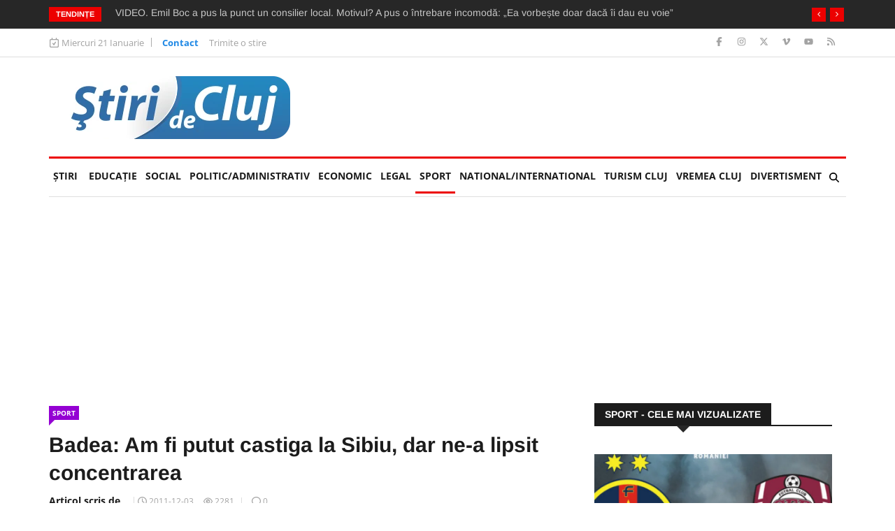

--- FILE ---
content_type: text/html; charset=UTF-8
request_url: https://www.stiridecluj.ro/sport/badea-am-fi-putut-castiga-la-sibiu-dar-ne-a-lipsit-concentrarea
body_size: 19476
content:
<!doctype html>
<html lang="ro">
<head>
    <meta charset="utf-8">
    <meta name="viewport" content="width=device-width, initial-scale=1, shrink-to-fit=no">
    <title>Badea: Am fi putut castiga la Sibiu, dar ne-a lipsit concentrarea - Ştiri de Cluj</title>

    <meta name="description" content="Badea: Am fi putut castiga la Sibiu, dar ne-a lipsit concentrarea">
	<meta name="keywords" content="cluj,stiridecluj.ro,badea,www.stiridecluj.ro,u cluj,vacanta,sibiu,claudiu niculescu,niculescu,ionut badea,vointa sibiu,pot">
	<meta name="copyright" content="Copyright 2026 Ştiri de Cluj">
    
    <meta property="og:title" content="Badea: Am fi putut castiga la Sibiu, dar ne-a lipsit concentrarea">
    <meta property="og:type" content="article">
    <meta property="og:url" content="https://www.stiridecluj.ro/17524">
    <meta property="og:site_name" content="Ştiri de Cluj">
    <meta property="og:description" content="Badea: Am fi putut castiga la Sibiu, dar ne-a lipsit concentrarea">
        <meta property="og:image" content="https://www.stiridecluj.ro/files/images/35/55cf4e5ed12d199c24babbcfbcf3b735.jpg">
    <meta property="og:image:width" content="610">
    <meta property="og:image:height" content="447">
    <meta property="og:image:alt" content="Badea: Am fi putut castiga la Sibiu, dar ne-a lipsit concentrarea">
    <link rel="image_src" href="https://www.stiridecluj.ro/files/images/35/55cf4e5ed12d199c24babbcfbcf3b735.jpg">
    <link rel="image_width" href="610">
    <link rel="image_height" href="447">
            
    <link rel="canonical" href="https://www.stiridecluj.ro/sport/badea-am-fi-putut-castiga-la-sibiu-dar-ne-a-lipsit-concentrarea">
    
    <meta property="fb:app_id" content="107421779303833">
    <meta property="fb:admins" content="1361390653,100000764872107,100000657061714,100000789280055,687077019">
    
    <meta name="facebook-domain-verification" content="tx2ixw5x567qe9hat4o3cogpclri1c">
    
    <link rel="icon" href="https://www.stiridecluj.ro/assets/images/favicon.ico" type="image/x-icon">
    <link rel="shortcut icon" href="https://www.stiridecluj.ro/assets/images/favicon.ico" type="image/x-icon">
    
    <link rel="preconnect" href="https://maxcdn.bootstrapcdn.com">
    <link rel="stylesheet" href="https://maxcdn.bootstrapcdn.com/font-awesome/4.4.0/css/font-awesome.min.css">
    <link rel="stylesheet" href="https://maxcdn.bootstrapcdn.com/bootstrap/4.0.0/css/bootstrap.min.css" integrity="sha384-Gn5384xqQ1aoWXA+058RXPxPg6fy4IWvTNh0E263XmFcJlSAwiGgFAW/dAiS6JXm" crossorigin="anonymous">
    
	<link rel="stylesheet" href="https://www.stiridecluj.ro/assets/frontend/animateca02.css">
	<link rel="stylesheet" href="https://www.stiridecluj.ro/assets/frontend/owl.carousel.minca02.css">
	<link rel="stylesheet" href="https://www.stiridecluj.ro/assets/frontend/owl.theme.default.minca02.css">
	<link rel="stylesheet" href="https://www.stiridecluj.ro/assets/lib/plyr.css">
	<link rel="stylesheet" href="https://www.stiridecluj.ro/assets/lib/magnific-popup/magnific-popup.css">

    
    
    
    

    <link rel="stylesheet" href="/cache/frontend/styles.css?v=56">
    
        
    <link rel="alternate" type="application/rss+xml" href="https://www.stiridecluj.ro/rss.xml">
      
    <meta name="cXenseParse:pageclass" content="article">
    <meta name="cXenseParse:url" content="https://www.stiridecluj.ro/sport/badea-am-fi-putut-castiga-la-sibiu-dar-ne-a-lipsit-concentrarea">



<!-- Google tag (gtag.js) -->
<script async src="https://www.googletagmanager.com/gtag/js?id=G-EMXNSYXVCS"></script>
<script>
  window.dataLayer = window.dataLayer || [];
  function gtag(){ dataLayer.push(arguments); }
  gtag('js', new Date());

  gtag('config', 'G-EMXNSYXVCS');
</script>

                                                                                                                                                                                                                                                                                            
<script>var trafic_token = "YB4o4/i6yNozKntrw+49i1Dx3SPvZav4suhpcjpeYDM=";setTimeout(function() { let traficro = document.createElement('script'); traficro.setAttribute('src', 'https://ts.trafic.ro/js/traficlogger.js?_v=1768969074'); document.head.appendChild(traficro); }, 0)</script></head>
<body>

<div id="alerts"></div>

<svg xmlns="http://www.w3.org/2000/svg" style="display:none">
  <symbol id="icon-eye" viewBox="0 0 576 512">
    <path d="M288 80C222.8 80 169.2 109.6 128.1 147.7 89.6 183.5 63 226 49.4 256 63 286 89.6 328.5 128.1 364.3 169.2 402.4 222.8 432 288 432s118.8-29.6 159.9-67.7C486.4 328.5 513 286 526.6 256 513 226 486.4 183.5 447.9 147.7 406.8 109.6 353.2 80 288 80zM95.4 112.6C142.5 68.8 207.2 32 288 32s145.5 36.8 192.6 80.6c46.8 43.5 78.1 95.4 93 131.1 3.3 7.9 3.3 16.7 0 24.6-14.9 35.7-46.2 87.7-93 131.1-47.1 43.7-111.8 80.6-192.6 80.6S142.5 443.2 95.4 399.4c-46.8-43.5-78.1-95.4-93-131.1-3.3-7.9-3.3-16.7 0-24.6 14.9-35.7 46.2-87.7 93-131.1zM288 336c44.2 0 80-35.8 80-80 0-29.6-16.1-55.5-40-69.3-1.4 59.7-49.6 107.9-109.3 109.3 13.8 23.9 39.7 40 69.3 40zm-79.6-88.4c2.5 .3 5 .4 7.6 .4 35.3 0 64-28.7 64-64 0-2.6-.2-5.1-.4-7.6-37.4 3.9-67.2 33.7-71.1 71.1zm45.6-115c10.8-3 22.2-4.5 33.9-4.5 8.8 0 17.5 .9 25.8 2.6 .3 .1 .5 .1 .8 .2 57.9 12.2 101.4 63.7 101.4 125.2 0 70.7-57.3 128-128 128-61.6 0-113-43.5-125.2-101.4-1.8-8.6-2.8-17.5-2.8-26.6 0-11 1.4-21.8 4-32 .2-.7 .3-1.3 .5-1.9 11.9-43.4 46.1-77.6 89.5-89.5z"/>
  </symbol>
</svg>


<div class="body-inner">
<div class="no-ads">
        <div class="trending-bar d-none d-md-block">
      <div class="container">
         <div class="row">
            <div class="col-md-12">
                   <h3 class="trending-title">Tendințe</h3>
   <div id="trending-slide" class="owl-carousel owl-theme trending-slide">
           <div class="item">
         <div class="post-content">
            <h2 class="post-title title-small">
               <a href="https://www.stiridecluj.ro/social/video-razbunare-sau-nebunie-un-necunoscut-a-vandalizat-toate-masinile-parcate-pe-trotuar-de-pe-o-strada-din-cluj-napoca">VIDEO Răzbunare sau nebunie? Un necunoscut a vandalizat toate mașinile parcate pe trotuar de pe o stradă din Cluj-Napoca</a>
            </h2>
         </div>
      </div>
            <div class="item">
         <div class="post-content">
            <h2 class="post-title title-small">
               <a href="https://www.stiridecluj.ro/politic/video-emil-boc-a-pus-la-punct-un-consilier-local-motivul-a-pus-o-intrebare-incomoda-ea-vorbeste-doar-daca-ii-dau-eu-voie">VIDEO. Emil Boc a pus la punct un consilier local. Motivul? A pus o întrebare incomodă: „Ea vorbește doar dacă îi dau eu voie”</a>
            </h2>
         </div>
      </div>
            <div class="item">
         <div class="post-content">
            <h2 class="post-title title-small">
               <a href="https://www.stiridecluj.ro/politic/video-primaria-cluj-acuzata-in-consiliul-local-pentru-aprobarea-construirii-unui-bloc-de-catre-un-fost-colaborator-al-lui-boc-asta-e-spaga-legalizata">VIDEO. Primăria Cluj acuzată în Consiliul Local pentru aprobarea construirii unui bloc de către un fost colaborator al lui Boc: „Asta e șpagă legalizată”</a>
            </h2>
         </div>
      </div>
            <div class="item">
         <div class="post-content">
            <h2 class="post-title title-small">
               <a href="https://www.stiridecluj.ro/social/patru-soferi-au-confundat-masina-cu-avionul-si-zburau-pe-soselele-clujului-politistii-i-au-lasat-fara-permis-si-au-mai-amendat-alti-40-pentru-viteza">Patru șoferi au confundat mașina cu avionul și „zburau” pe șoselele Clujului: Polițiștii i-au lăsat fără permis și au mai amendat alți 40 pentru viteză </a>
            </h2>
         </div>
      </div>
            <div class="item">
         <div class="post-content">
            <h2 class="post-title title-small">
               <a href="https://www.stiridecluj.ro/politic/ramane-cluj-napoca-fara-centura-metropolitana-emil-boc-recunoaste-ca-sunt-probleme-cu-constructorul-si-cere-50-000-de-euro-pentru-consiliere-juridica">Rămâne Cluj-Napoca fără centură metropolitană? Emil Boc recunoaște că sunt probleme cu constructorul și cere 50.000 de euro pentru consiliere juridică</a>
            </h2>
         </div>
      </div>
            <div class="item">
         <div class="post-content">
            <h2 class="post-title title-small">
               <a href="https://www.stiridecluj.ro/social/o-cladire-emblematica-a-clujului-mandria-industriei-locale-va-fi-readusa-la-viata-caramida-din-demolari-a-fost-folosita-pentru-restaurarea-fatadei">O clădire emblematică a Clujului, mândria industriei locale, va fi readusă la viață. Cărămidă din demolări a fost folosită pentru restaurarea fațadei</a>
            </h2>
         </div>
      </div>
            <div class="item">
         <div class="post-content">
            <h2 class="post-title title-small">
               <a href="https://www.stiridecluj.ro/politic/clujenii-care-isi-renoveaza-apartamentele-de-capul-lor-intra-in-atentia-politiei-locale-vecinii-nemultumiti-sunt-rugati-sa-faca-plangeri">Clujenii care își „sparg” apartamentele de capul lor intră în atenția Poliției Locale. Vecinii nemulțumiți sunt rugați să facă plângeri</a>
            </h2>
         </div>
      </div>
            <div class="item">
         <div class="post-content">
            <h2 class="post-title title-small">
               <a href="https://www.stiridecluj.ro/social/strigat-de-ajutor-al-unei-familii-ramase-fara-adapost-dupa-ce-casa-le-a-ars-in-incendiu-intr-o-clipa-acasa-s-a-transformat-in-cenusa">Strigăt de ajutor al unei familii rămase fără adăpost, după ce casa le-a ars în incendiu: „Într-o clipă, „acasă” s-a transformat în cenușă”</a>
            </h2>
         </div>
      </div>
            <div class="item">
         <div class="post-content">
            <h2 class="post-title title-small">
               <a href="https://www.stiridecluj.ro/social/haos-intr-o-parcare-din-cluj-napoca-un-tir-a-fost-blocat-din-cauza-unei-masini-parcate-pe-trotuar-circulatia-a-fost-blocata-complet">Haos într-o parcare din Cluj-Napoca! Un TIR a fost blocat din cauza unei mașini parcate pe trotuar: „Circulația a fost blocată complet”</a>
            </h2>
         </div>
      </div>
            <div class="item">
         <div class="post-content">
            <h2 class="post-title title-small">
               <a href="https://www.stiridecluj.ro/national/seful-armatei-romane-trage-un-semnal-de-alarma-trebuie-sa-avem-o-populatie-pregatita-si-pentru-a-sustine-un-efort-de-razboi">Șeful Armatei Române trage un semnal de alarmă: „Trebuie să avem o populație pregătită și pentru a susține un efort de război”</a>
            </h2>
         </div>
      </div>
         </div>
            </div>
         </div>
      </div>
    </div>
    <div class="top-bar">
       <div class="container">
          <div class="row">
                     <div class="col-md-8 col-12 news-left-top-header">
       <div class="ts-date">
          <svg xmlns="http://www.w3.org/2000/svg" viewBox="0 0 448 512"><!--!Font Awesome Free v7.0.0 by @fontawesome - https://fontawesome.com License - https://fontawesome.com/license/free Copyright 2025 Fonticons, Inc.--><path d="M120 0c13.3 0 24 10.7 24 24l0 40 160 0 0-40c0-13.3 10.7-24 24-24s24 10.7 24 24l0 40 32 0c35.3 0 64 28.7 64 64l0 288c0 35.3-28.7 64-64 64L64 480c-35.3 0-64-28.7-64-64L0 128C0 92.7 28.7 64 64 64l32 0 0-40c0-13.3 10.7-24 24-24zm0 112l-56 0c-8.8 0-16 7.2-16 16l0 288c0 8.8 7.2 16 16 16l320 0c8.8 0 16-7.2 16-16l0-288c0-8.8-7.2-16-16-16l-264 0zM308.4 228.7l-80 128c-4.2 6.7-11.4 10.9-19.3 11.3s-15.5-3.2-20.2-9.6l-48-64c-8-10.6-5.8-25.6 4.8-33.6s25.6-5.8 33.6 4.8l27 36 61.4-98.3c7-11.2 21.8-14.7 33.1-7.6s14.7 21.8 7.6 33.1z"/></svg>
          Miercuri 21 Ianuarie       </div>
       <ul class="unstyled top-nav">
                    <li>
             <a href="https://www.stiridecluj.ro/contact" class="is-active">Contact</a>
          </li>
                    <li>
             <a href="https://www.stiridecluj.ro/trimite-o-stire" class="is-active">Trimite o stire</a>
          </li>
                 </ul>
     </div>
     <div class="col-md-4 col-12 top-social">
       <ul class="unstyled">
          <li>
             <a title="Facebook" href="https://ro-ro.facebook.com/stiridecluj.ro/">
                <span class="social-icon facebook"><svg xmlns="http://www.w3.org/2000/svg" viewBox="0 0 320 512"><!--!Font Awesome Free v7.0.0 by @fontawesome - https://fontawesome.com License - https://fontawesome.com/license/free Copyright 2025 Fonticons, Inc.--><path d="M80 299.3l0 212.7 116 0 0-212.7 86.5 0 18-97.8-104.5 0 0-34.6c0-51.7 20.3-71.5 72.7-71.5 16.3 0 29.4 .4 37 1.2l0-88.7C291.4 4 256.4 0 236.2 0 129.3 0 80 50.5 80 159.4l0 42.1-66 0 0 97.8 66 0z"/></svg></span>
             </a>
             <a title="Instagram" href="https://www.instagram.com/stiridecluj/">
                <span class="social-icon instagram"><svg xmlns="http://www.w3.org/2000/svg" viewBox="0 0 448 512"><!--!Font Awesome Free v7.0.0 by @fontawesome - https://fontawesome.com License - https://fontawesome.com/license/free Copyright 2025 Fonticons, Inc.--><path d="M224.3 141a115 115 0 1 0 -.6 230 115 115 0 1 0 .6-230zm-.6 40.4a74.6 74.6 0 1 1 .6 149.2 74.6 74.6 0 1 1 -.6-149.2zm93.4-45.1a26.8 26.8 0 1 1 53.6 0 26.8 26.8 0 1 1 -53.6 0zm129.7 27.2c-1.7-35.9-9.9-67.7-36.2-93.9-26.2-26.2-58-34.4-93.9-36.2-37-2.1-147.9-2.1-184.9 0-35.8 1.7-67.6 9.9-93.9 36.1s-34.4 58-36.2 93.9c-2.1 37-2.1 147.9 0 184.9 1.7 35.9 9.9 67.7 36.2 93.9s58 34.4 93.9 36.2c37 2.1 147.9 2.1 184.9 0 35.9-1.7 67.7-9.9 93.9-36.2 26.2-26.2 34.4-58 36.2-93.9 2.1-37 2.1-147.8 0-184.8zM399 388c-7.8 19.6-22.9 34.7-42.6 42.6-29.5 11.7-99.5 9-132.1 9s-102.7 2.6-132.1-9c-19.6-7.8-34.7-22.9-42.6-42.6-11.7-29.5-9-99.5-9-132.1s-2.6-102.7 9-132.1c7.8-19.6 22.9-34.7 42.6-42.6 29.5-11.7 99.5-9 132.1-9s102.7-2.6 132.1 9c19.6 7.8 34.7 22.9 42.6 42.6 11.7 29.5 9 99.5 9 132.1s2.7 102.7-9 132.1z"/></svg></span>
             </a>
             <a title="X" href="https://x.com/stiridecluj">
                <span class="social-icon x"><svg xmlns="http://www.w3.org/2000/svg" viewBox="0 0 448 512"><!--!Font Awesome Free v7.0.0 by @fontawesome - https://fontawesome.com License - https://fontawesome.com/license/free Copyright 2025 Fonticons, Inc.--><path d="M357.2 48L427.8 48 273.6 224.2 455 464 313 464 201.7 318.6 74.5 464 3.8 464 168.7 275.5-5.2 48 140.4 48 240.9 180.9 357.2 48zM332.4 421.8l39.1 0-252.4-333.8-42 0 255.3 333.8z"/></svg></span>
             </a>
             <a title="Vimeo" href="https://vimeo.com/user9890681">
                <span class="social-icon vimeo"><svg xmlns="http://www.w3.org/2000/svg" viewBox="0 0 448 512"><!--!Font Awesome Free v7.0.0 by @fontawesome - https://fontawesome.com License - https://fontawesome.com/license/free Copyright 2025 Fonticons, Inc.--><path d="M447.8 153.6c-2 43.6-32.4 103.3-91.4 179.1-60.9 79.2-112.4 118.8-154.6 118.8-26.1 0-48.2-24.1-66.3-72.3-35.2-129.2-50.2-204.9-79.3-204.9-3.4 0-15.1 7.1-35.2 21.1L0 168.2c51.6-45.3 100.9-95.7 131.8-98.5 34.9-3.4 56.3 20.5 64.4 71.5 28.7 181.5 41.4 208.9 93.6 126.7 18.7-29.6 28.8-52.1 30.2-67.6 4.8-45.9-35.8-42.8-63.3-31 22-72.1 64.1-107.1 126.2-105.1 45.8 1.2 67.5 31.1 64.9 89.4z"/></svg></span>
             </a>
             <a title="Youtube" href="https://www.youtube.com/@stiridecluj">
                <span class="social-icon youtube"><svg xmlns="http://www.w3.org/2000/svg" viewBox="0 0 576 512"><!--!Font Awesome Free v7.0.0 by @fontawesome - https://fontawesome.com License - https://fontawesome.com/license/free Copyright 2025 Fonticons, Inc.--><path d="M549.7 124.1C543.5 100.4 524.9 81.8 501.4 75.5 458.9 64 288.1 64 288.1 64S117.3 64 74.7 75.5C51.2 81.8 32.7 100.4 26.4 124.1 15 167 15 256.4 15 256.4s0 89.4 11.4 132.3c6.3 23.6 24.8 41.5 48.3 47.8 42.6 11.5 213.4 11.5 213.4 11.5s170.8 0 213.4-11.5c23.5-6.3 42-24.2 48.3-47.8 11.4-42.9 11.4-132.3 11.4-132.3s0-89.4-11.4-132.3zM232.2 337.6l0-162.4 142.7 81.2-142.7 81.2z"/></svg></span>
             </a>
             <a title="RSS" href="https://www.stiridecluj.ro/rss.xml">
                <span class="social-icon rss"><svg xmlns="http://www.w3.org/2000/svg" viewBox="0 0 448 512"><!--!Font Awesome Free v7.0.0 by @fontawesome - https://fontawesome.com License - https://fontawesome.com/license/free Copyright 2025 Fonticons, Inc.--><path d="M0 64c0-17.7 14.3-32 32-32 229.8 0 416 186.2 416 416 0 17.7-14.3 32-32 32s-32-14.3-32-32C384 253.6 226.4 96 32 96 14.3 96 0 81.7 0 64zM0 416a64 64 0 1 1 128 0 64 64 0 1 1 -128 0zM32 160c159.1 0 288 128.9 288 288 0 17.7-14.3 32-32 32s-32-14.3-32-32c0-123.7-100.3-224-224-224-17.7 0-32-14.3-32-32s14.3-32 32-32z"/></svg></span>
             </a>
          </li>
       </ul>
     </div>
          </div>
       </div>
    </div>
        <header id="header" class="header">
       <div class="container">
          <div class="row align-items-center">
             <div class="col-12 col-md-4">
               <a href="https://www.stiridecluj.ro/" class="logo d-block mx-auto text-center" rel="home">
                    <img src="https://www.stiridecluj.ro/assets/images/logo.webp" alt="Ştiri de Cluj" title="Ştiri de Cluj" class="img-fluid" width="332" height="90" loading="eager" fetchpriority="high" decoding="async">
                    
               </a>
             </div>
                                                        <div class="col-12 col-md-8">
                <div class="flex-right flex-column">
                                                <div class="s-ba bstats leaderboard d-none d-lg-block" data-banner_id="506" id="sba_506">
                                                                </div>
                                        </div>
             </div>
          </div>
       </div>
    </header>
    <div class="main-nav clearfix">
        <div class="container">
            <nav class="main-nav navbar navbar-expand-lg pb-1">
                <button class="navbar-toggler" type="button" data-toggle="collapse" data-target="#mainMenu" aria-controls="mainMenu" aria-expanded="false" aria-label="Toggle navigation">
                    <span class="navbar-toggler-icon"></span>
                </button>
                <div class="collapse navbar-collapse" id="mainMenu">
                    <ul class="navbar-nav mr-auto">
                        <li class="nav-item"><a class="nav-link" href="https://www.stiridecluj.ro/">Ştiri</a></li>
                                                <li class="nav-item">
                            <a class="nav-link" href="https://www.stiridecluj.ro/educatie">EDUCAȚIE <span class="sr-only">(current)</span></a>
                                                                            <li class="nav-item">
                            <a class="nav-link" href="https://www.stiridecluj.ro/social">Social</a>
                                                                            <li class="nav-item">
                            <a class="nav-link" href="https://www.stiridecluj.ro/politic">Politic/Administrativ</a>
                                                                            <li class="nav-item">
                            <a class="nav-link" href="https://www.stiridecluj.ro/economic">Economic</a>
                                                                            <li class="nav-item">
                            <a class="nav-link" href="https://www.stiridecluj.ro/totul-legal">LEGAL</a>
                                                                            <li class="nav-item active">
                            <a class="nav-link" href="https://www.stiridecluj.ro/sport">Sport</a>
                                                                            <li class="nav-item">
                            <a class="nav-link" href="https://www.stiridecluj.ro/national">National/International</a>
                                                                            <li class="nav-item">
                            <a class="nav-link" href="https://www.stiridecluj.ro/travel">Turism Cluj</a>
                                                                            <li class="nav-item">
                            <a class="nav-link" href="https://www.stiridecluj.ro/vremea-1">VREMEA CLUJ</a>
                                                                            <li class="nav-item">
                            <a class="nav-link" href="https://www.stiridecluj.ro/divertisment">Divertisment</a>
                                                                        </ul>
                    <div class="nav-search">
                        <span id="search"><svg xmlns="http://www.w3.org/2000/svg" viewBox="0 0 512 512"><!--!Font Awesome Free v7.0.0 by @fontawesome - https://fontawesome.com License - https://fontawesome.com/license/free Copyright 2025 Fonticons, Inc.--><path d="M416 208c0 45.9-14.9 88.3-40 122.7L502.6 457.4c12.5 12.5 12.5 32.8 0 45.3s-32.8 12.5-45.3 0L330.7 376C296.3 401.1 253.9 416 208 416 93.1 416 0 322.9 0 208S93.1 0 208 0 416 93.1 416 208zM208 352a144 144 0 1 0 0-288 144 144 0 1 0 0 288z"/></svg></span>
                    </div>
                     <div class="search-block">
                        <div class="search-block-form block block-search container-inline" role="search">
                           <form action="https://www.stiridecluj.ro/cautare" method="get" id="search_form" accept-charset="UTF-8">
                              <div class="js-form-item form-item js-form-type-search form-type-search js-form-item-keys form-item-keys form-no-label">
                                 <input title="Tasteaza ceea ce doresti si apasa Enter" placeholder="Introdu ceea ce doresti si Enter" type="search" id="edit_keys" name="keys" value="" size="15" maxlength="128" class="form-search form-control">
                              </div>
                           </form>
                        </div>
                        <span class="search-close">&times;</span>
                     </div>
                </div>
            </nav>
            
                                                                <div class="s-ba bstats my-2 s-ba-sub-menu d-none d-lg-block" data-banner_id="786" id="sba_786">
                                                                </div>
                                            </div>
    </div>
</div>
<div class="container">
    <div class="row">
		 <div class="col-lg-8 col-md-8 col-sm-12 col-12">   
            <div id="block-news-content">
               <div class="single-post">
                   <div class="post-title-area">
                        <div class="color-violet">
                           <a href="https://www.stiridecluj.ro/sport" hreflang="ro" class="post-cat">Sport</a>
                        </div>
                        <h2 class="post-title">
                           Badea: Am fi putut castiga la Sibiu, dar ne-a lipsit concentrarea                        </h2>
                        <div class="post-meta">
                            <span class="post-author">Articol scris de </span>                           <span class="post-date">
                              <svg xmlns="http://www.w3.org/2000/svg" viewBox="0 0 512 512"><!--!Font Awesome Free v7.0.0 by @fontawesome - https://fontawesome.com License - https://fontawesome.com/license/free Copyright 2025 Fonticons, Inc.--><path d="M464 256a208 208 0 1 1 -416 0 208 208 0 1 1 416 0zM0 256a256 256 0 1 0 512 0 256 256 0 1 0 -512 0zM232 120l0 136c0 8 4 15.5 10.7 20l96 64c11 7.4 25.9 4.4 33.3-6.7s4.4-25.9-6.7-33.3L280 243.2 280 120c0-13.3-10.7-24-24-24s-24 10.7-24 24z"/></svg>
                              <time class="pub" datetime="2011-12-03T12:20:27Z" title="2011-12-03 14:20:27">2011-12-03</time>
                                                         </span>
                                                       <span class="post-hits"><svg class="icon-eye"><use xlink:href="#icon-eye"></use></svg> <span id="article_views">2281</span></span>
                                                      <span class="post-comment">
                              <svg xmlns="http://www.w3.org/2000/svg" viewBox="0 0 512 512"><!--!Font Awesome Free v7.0.0 by @fontawesome - https://fontawesome.com License - https://fontawesome.com/license/free Copyright 2025 Fonticons, Inc.--><path d="M51.9 384.9C19.3 344.6 0 294.4 0 240 0 107.5 114.6 0 256 0S512 107.5 512 240 397.4 480 256 480c-36.5 0-71.2-7.2-102.6-20L37 509.9c-3.7 1.6-7.5 2.1-11.5 2.1-14.1 0-25.5-11.4-25.5-25.5 0-4.3 1.1-8.5 3.1-12.2l48.8-89.4zm37.3-30.2c12.2 15.1 14.1 36.1 4.8 53.2l-18 33.1 58.5-25.1c11.8-5.1 25.2-5.2 37.1-.3 25.7 10.5 54.2 16.4 84.3 16.4 117.8 0 208-88.8 208-192S373.8 48 256 48 48 136.8 48 240c0 42.8 15.1 82.4 41.2 114.7z"/></svg>
                              <span id="top_comments">0</span>
                           </span>
                        </div>
				       </div>
                   <script type="application/ld+json">{"@context":"https://schema.org","@type":"NewsArticle","mainEntityOfPage":{"@type":"WebPage","@id":"https://www.stiridecluj.ro/sport/badea-am-fi-putut-castiga-la-sibiu-dar-ne-a-lipsit-concentrarea"},"headline":"Badea: Am fi putut castiga la Sibiu, dar ne-a lipsit concentrarea","image":[{"@type":"ImageObject","url":"https://www.stiridecluj.ro/files/thumbs/35/55cf4e5ed12d199c24babbcfbcf3b735.webp","width":610,"height":447}],"datePublished":"2011-12-03T14:20:27Z","dateModified":"2011-12-03T14:20:27Z","author":[],"editor":{"@type":"Person","name":"Redacția Știri de Cluj"},"publisher":{"@type":"Organization","name":"Știri de Cluj","url":"https://www.stiridecluj.ro/","logo":{"@type":"ImageObject","url":"https://www.stiridecluj.ro/assets/images/logo.webp","width":332,"height":90}},"articleSection":"Sport","description":"Antrenorul U Cluj, Ionut Badea, a declarat ca echipa lui ar fi putut sa invinga, daca jucatorii erau mai concentrati.","url":"https://www.stiridecluj.ro/sport/badea-am-fi-putut-castiga-la-sibiu-dar-ne-a-lipsit-concentrarea","inLanguage":"ro"}</script>                   <div class="post-content-area">
                                                 <div class="post-media post-featured-image">
                            <div id="article_images" class="owl-carousel owl-theme featured-slider article">
                                                              <div class="item d-flex align-items-center">
                                <div class="bg-blur" style="background-image:url(https://www.stiridecluj.ro/files/thumbs/35/55cf4e5ed12d199c24babbcfbcf3b735.webp)"></div>
                                    <a href="https://www.stiridecluj.ro/files/images/35/55cf4e5ed12d199c24babbcfbcf3b735.webp" class="mx-auto" target="_blank">
                                       <img src="https://www.stiridecluj.ro/files/thumbs/35/55cf4e5ed12d199c24babbcfbcf3b735.webp" class="img-fluid" alt="55cf4e5ed12d199c24babbcfbcf3b735.jpg" width="750" height="550">
                                    </a>
                               </div>
                                                           </div>
                         </div>
                                                  <div class="entry-content">
                                                        <div class="s-ba bstats " data-banner_id="503" id="sba_503">
                                                                </div>
                                                    <p style="text-align: justify;"><br >Antrenorul U Cluj, Ionut Badea, a declarat ca echipa lui ar fi putut sa invinga, daca jucatorii erau mai concentrati.<br ><br >"<strong>O partida asa cum ma asteptam, destul de dificila din punct de vedere al terenului si adversarului. Am controlat majoritatea timpului de joc, n-am reusit sa inscriem, dar sunt putine lucruri pe care pot sa le reprosez jucatorilor. Cu putina concentrare castigam. Meritul echipei gazda este de laudat. Sunt convins ca un oras ca Sibiul nu va lasa acest fenomen sa se zbata in mediocritate, iar municipalitatea va gasi resurse pentru o baza materiala. Acest teren nu i se potriveste lui Claudiu Niculescu, ar fi intrat doar daca ar fi fost mare nevoie</strong>", a declarat Ionut Badea.<br ><br >Aceasta a mai spus ca arbitrajul centralului a fost corect si nu are ce sa ii reproseze. "<strong>Este un punct castigat. Era important sa mentin motivatia jucatorilor ridicata. Avem o strategie de transferuri, dar toate lucrurile concrete le vom discuta aceasta perioada de vacanta. in conditiile date nu fac aprecieri individuale si nu o sa o fac si azi. Fireste ca va fi o analiza cu privire la aceasta partida pe care o sa o fac cu jucatorii</strong>", a mai spus tehnicianul.</p><p style="text-align: justify;">&nbsp;</p><p>                            <div class="s-ba bstats d-block d-lg-none" data-banner_id="793" id="sba_793">
                                                                                                                    
                                                            
                                                        <loc/>
                                                                        </div>
                                <div class="s-ba bstats d-none d-lg-block" data-banner_id="921" id="sba_921">
                                                                                                                    
                                                        <loc/>
                                                                        </div>
                        </p><p style="text-align: justify;"><span style="color: #0000ff;"><a href="http://www.stiridecluj.ro/sport/u-cluj-si-vointa-sibiu-au-terminat-la-egalitate-0-0-niciuna-dintre-echipe-nu-a-avut-forta-de-a-castiga" target="_blank"><span style="color: #0000ff;">U Cluj a terminat meciul cu Vointa Sibiu la egalitate, 0-0.</span></a></span></p></p>                         </div>
                            
                         <div class="google-news">
                            <a href="https://news.google.com/search?q=stiri%20de%20cluj&hl=ro&gl=RO&ceid=RO%3Aro" rel="nofollow" target="_blank">Urmăriți Știri de Cluj pe Google News</a>
                         </div>

                                                  <div class="tags-area clearfix">
                            <div class="post-tags">
                               <span>Tags: </span>
                                                              <a href="https://www.stiridecluj.ro/tag/cluj">cluj</a>
                                                              <a href="https://www.stiridecluj.ro/tag/stiridecluj-ro">stiridecluj.ro</a>
                                                              <a href="https://www.stiridecluj.ro/tag/badea">badea</a>
                                                              <a href="https://www.stiridecluj.ro/tag/www-stiridecluj-ro">www.stiridecluj.ro</a>
                                                              <a href="https://www.stiridecluj.ro/tag/u-cluj">u cluj</a>
                                                              <a href="https://www.stiridecluj.ro/tag/vacanta">vacanta</a>
                                                              <a href="https://www.stiridecluj.ro/tag/sibiu">sibiu</a>
                                                              <a href="https://www.stiridecluj.ro/tag/claudiu-niculescu">claudiu niculescu</a>
                                                              <a href="https://www.stiridecluj.ro/tag/niculescu">niculescu</a>
                                                              <a href="https://www.stiridecluj.ro/tag/ionut-badea">ionut badea</a>
                                                              <a href="https://www.stiridecluj.ro/tag/vointa-sibiu">vointa sibiu</a>
                                                              <a href="https://www.stiridecluj.ro/tag/pot">pot</a>
                                                           </div>
                         </div>
                         
                         <div class="share-items clearfix">
                            <ul class="post-social-icons unstyled">
                               <li class="facebook">
                                    <a onclick="window.open('https://www.facebook.com/sharer.php?u=https%3A%2F%2Fwww.stiridecluj.ro%2F17524','Facebook','width=600,height=300,left='+(screen.availWidth/2-300)+',top='+(screen.availHeight/2-150)+''); return false;" href="https://www.facebook.com/sharer.php?u=https%3A%2F%2Fwww.stiridecluj.ro%2F17524" target="_blank" rel="nofollow">
                                       <svg xmlns="http://www.w3.org/2000/svg" viewBox="0 0 320 512"><!--!Font Awesome Free v7.0.0 by @fontawesome - https://fontawesome.com License - https://fontawesome.com/license/free Copyright 2025 Fonticons, Inc.--><path d="M80 299.3l0 212.7 116 0 0-212.7 86.5 0 18-97.8-104.5 0 0-34.6c0-51.7 20.3-71.5 72.7-71.5 16.3 0 29.4 .4 37 1.2l0-88.7C291.4 4 256.4 0 236.2 0 129.3 0 80 50.5 80 159.4l0 42.1-66 0 0 97.8 66 0z"/></svg>
                                       <span class="ts-social-title">Facebook</span>
                                    </a>
                               </li>
                               <li class="x">
                                    <a onclick="window.open('https://x.com/share?url=https%3A%2F%2Fwww.stiridecluj.ro%2F17524&amp;text=Badea%3A+Am+fi+putut+castiga+la+Sibiu%2C+dar+ne-a+lipsit+concentrarea','Twitter share','width=600,height=300,left='+(screen.availWidth/2-300)+',top='+(screen.availHeight/2-150)+''); return false;" href="https://twitter.com/share?url=https%3A%2F%2Fwww.stiridecluj.ro%2F17524&amp;text=Antrenorul+U+Cluj%2C+Ionut+Badea%2C+a+declarat+ca+echipa+lui+ar+fi+putut+sa+invinga%2C+daca+jucatorii+erau+mai+concentrati.%0A%0A" target="_blank" rel="nofollow">
                                       <svg xmlns="http://www.w3.org/2000/svg" viewBox="0 0 448 512"><!--!Font Awesome Free v7.0.0 by @fontawesome - https://fontawesome.com License - https://fontawesome.com/license/free Copyright 2025 Fonticons, Inc.--><path d="M357.2 48L427.8 48 273.6 224.2 455 464 313 464 201.7 318.6 74.5 464 3.8 464 168.7 275.5-5.2 48 140.4 48 240.9 180.9 357.2 48zM332.4 421.8l39.1 0-252.4-333.8-42 0 255.3 333.8z"/></svg> 
                                       <span class="ts-social-title">X</span>
                                    </a>
                               </li>
                               <li class="whatsapp">
                                    <a onclick="window.open('https://wa.me/?text=Badea%3A+Am+fi+putut+castiga+la+Sibiu%2C+dar+ne-a+lipsit+concentrarea%0Ahttps%3A%2F%2Fwww.stiridecluj.ro%2Fsport/badea-am-fi-putut-castiga-la-sibiu-dar-ne-a-lipsit-concentrarea','Whatsapp','width=600,height=330,left='+(screen.availWidth/2-330)+',top='+(screen.availHeight/2-330)+''); return false;" href="https://wa.me/?text=Badea%3A+Am+fi+putut+castiga+la+Sibiu%2C+dar+ne-a+lipsit+concentrarea%0Ahttps%3A%2F%2Fwww.stiridecluj.ro%2Fsport/badea-am-fi-putut-castiga-la-sibiu-dar-ne-a-lipsit-concentrarea" target="_blank" rel="nofollow">
                                       <svg xmlns="http://www.w3.org/2000/svg" viewBox="0 0 448 512"><!--!Font Awesome Free v7.0.0 by @fontawesome - https://fontawesome.com License - https://fontawesome.com/license/free Copyright 2025 Fonticons, Inc.--><path d="M380.9 97.1c-41.9-42-97.7-65.1-157-65.1-122.4 0-222 99.6-222 222 0 39.1 10.2 77.3 29.6 111L0 480 117.7 449.1c32.4 17.7 68.9 27 106.1 27l.1 0c122.3 0 224.1-99.6 224.1-222 0-59.3-25.2-115-67.1-157zm-157 341.6c-33.2 0-65.7-8.9-94-25.7l-6.7-4-69.8 18.3 18.6-68.1-4.4-7c-18.5-29.4-28.2-63.3-28.2-98.2 0-101.7 82.8-184.5 184.6-184.5 49.3 0 95.6 19.2 130.4 54.1s56.2 81.2 56.1 130.5c0 101.8-84.9 184.6-186.6 184.6zM325.1 300.5c-5.5-2.8-32.8-16.2-37.9-18-5.1-1.9-8.8-2.8-12.5 2.8s-14.3 18-17.6 21.8c-3.2 3.7-6.5 4.2-12 1.4-32.6-16.3-54-29.1-75.5-66-5.7-9.8 5.7-9.1 16.3-30.3 1.8-3.7 .9-6.9-.5-9.7s-12.5-30.1-17.1-41.2c-4.5-10.8-9.1-9.3-12.5-9.5-3.2-.2-6.9-.2-10.6-.2s-9.7 1.4-14.8 6.9c-5.1 5.6-19.4 19-19.4 46.3s19.9 53.7 22.6 57.4c2.8 3.7 39.1 59.7 94.8 83.8 35.2 15.2 49 16.5 66.6 13.9 10.7-1.6 32.8-13.4 37.4-26.4s4.6-24.1 3.2-26.4c-1.3-2.5-5-3.9-10.5-6.6z"/></svg>
                                       <span class="ts-social-title">Whatsapp</span>
                                    </a>
                               </li>
                               <li class="pinterest">
                                    <a onclick="window.open('https://pinterest.com/pin/create/button/?url=https%3A%2F%2Fwww.stiridecluj.ro%2F17524&media=https%3A%2F%2Fwww.stiridecluj.ro%2Ffiles/images/35/55cf4e5ed12d199c24babbcfbcf3b735.webp&description=Badea%3A+Am+fi+putut+castiga+la+Sibiu%2C+dar+ne-a+lipsit+concentrarea','Google plus','width=585,height=666,left='+(screen.availWidth/2-292)+',top='+(screen.availHeight/2-333)+''); return false;" href="https://pinterest.com/pin/create/button/?url=https%3A%2F%2Fwww.stiridecluj.ro%2F17524&media=https%3A%2F%2Fwww.stiridecluj.ro%2Ffiles/images/35/55cf4e5ed12d199c24babbcfbcf3b735.webp&description=Badea%3A+Am+fi+putut+castiga+la+Sibiu%2C+dar+ne-a+lipsit+concentrarea" target="_blank" rel="nofollow">
                                       <svg xmlns="http://www.w3.org/2000/svg" viewBox="0 0 384 512"><!--!Font Awesome Free v7.0.0 by @fontawesome - https://fontawesome.com License - https://fontawesome.com/license/free Copyright 2025 Fonticons, Inc.--><path d="M204 6.5c-102.6 0-204 68.4-204 179.1 0 70.4 39.6 110.4 63.6 110.4 9.9 0 15.6-27.6 15.6-35.4 0-9.3-23.7-29.1-23.7-67.8 0-80.4 61.2-137.4 140.4-137.4 68.1 0 118.5 38.7 118.5 109.8 0 53.1-21.3 152.7-90.3 152.7-24.9 0-46.2-18-46.2-43.8 0-37.8 26.4-74.4 26.4-113.4 0-66.2-93.9-54.2-93.9 25.8 0 16.8 2.1 35.4 9.6 50.7-13.8 59.4-42 147.9-42 209.1 0 18.9 2.7 37.5 4.5 56.4 3.4 3.8 1.7 3.4 6.9 1.5 50.4-69 48.6-82.5 71.4-172.8 12.3 23.4 44.1 36 69.3 36 106.2 0 153.9-103.5 153.9-196.8 0-99.3-85.8-164.1-180-164.1z"/></svg>
                                       <span class="ts-social-title">Pinterest</span>
                                    </a>
                               </li>
                            </ul>
                         </div>
                                                     <div class="s-ba bstats mb-1 " data-banner_id="513" id="sba_513">
                                                                </div>
                        
                  </div>
               </div>
               
               <nav class="post-navigation clearfix w-100">
                  <div class="post-previous">
                     <a href="https://www.stiridecluj.ro/sport/u-mobitelco-antwerp-giants-vezi-cat-costa-biletele-la-meciul-din-6-decembrie"><span><svg xmlns="http://www.w3.org/2000/svg" viewBox="0 0 256 512"><!--!Font Awesome Free v7.0.0 by @fontawesome - https://fontawesome.com License - https://fontawesome.com/license/free Copyright 2025 Fonticons, Inc.--><path d="M9.4 233.4c-12.5 12.5-12.5 32.8 0 45.3l160 160c12.5 12.5 32.8 12.5 45.3 0s12.5-32.8 0-45.3L77.3 256 214.6 118.6c12.5-12.5 12.5-32.8 0-45.3s-32.8-12.5-45.3 0l-160 160z"/></svg>Articolul Precedent</span></a>
                     <a href="https://www.stiridecluj.ro/sport/u-mobitelco-antwerp-giants-vezi-cat-costa-biletele-la-meciul-din-6-decembrie">
                        <h3>U Mobitelco - Antwerp Giants! Vezi cat costa biletele la meciul din 6 decembrie</h3>
                     </a>
                  </div>
                                    <div class="post-next">
                     <a href="https://www.stiridecluj.ro/sport/u-mobitelco-cluj-si-a-facut-incalzirea-cu-gaz-metan-medias-scor-95-84-inainte-de-meciul-cu-antwerp-giants"><span>Urmatorul Articol<svg xmlns="http://www.w3.org/2000/svg" viewBox="0 0 256 512"><!--!Font Awesome Free v7.0.0 by @fontawesome - https://fontawesome.com License - https://fontawesome.com/license/free Copyright 2025 Fonticons, Inc.--><path d="M247.1 233.4c12.5 12.5 12.5 32.8 0 45.3l-160 160c-12.5 12.5-32.8 12.5-45.3 0s-12.5-32.8 0-45.3L179.2 256 41.9 118.6c-12.5-12.5-12.5-32.8 0-45.3s32.8-12.5 45.3 0l160 160z"/></svg></span></a>
                     <a href="https://www.stiridecluj.ro/sport/u-mobitelco-cluj-si-a-facut-incalzirea-cu-gaz-metan-medias-scor-95-84-inainte-de-meciul-cu-antwerp-giants">
                        <h3>U Mobitelco Cluj si-a facut incalzirea cu Gaz Metan Medias, scor 95-84, inainte de meciul cu Antwerp Giants </h3>
                     </a>
                  </div>
                                 </nav>
                              <div class="related-posts block">
                  <h3 class="block-title"><span>Articole din aceeaşi categorie</span></h3>
                  <div id="latest-news-slide" class="owl-carousel owl-theme latest-news-slide">
                                          <div class="item">
                        <div class="post-block-style clearfix">
                           <div class="post-thumb">
                              <a href="https://www.stiridecluj.ro/sport/cfr-cluj-pregateste-un-nou-transfer-un-jucator-din-belgia-ajunge-in-gruia-fotbalistul-are-dubla-cetatenie">            <img class="img-fluid" src="https://www.stiridecluj.ro/files/thumbs/285/c_9b5413db556f08a8d77f586d87691343.webp" alt="CFR Cluj pregătește un nou transfer! Un jucător din Belgia ajunge în Gruia. Fotbalistul are dublă cetățenie " width="750" height="500">
            </a>
                           </div>
                           <a href="sport" class="post-cat color-violet">Sport</a>
                           <div class="post-content">
                              <h2 class="post-title title-medium">
                                 <a href="https://www.stiridecluj.ro/sport/cfr-cluj-pregateste-un-nou-transfer-un-jucator-din-belgia-ajunge-in-gruia-fotbalistul-are-dubla-cetatenie">CFR Cluj pregătește un nou transfer! Un jucător din Belgia ajunge în Gruia. Fotbalistul are dublă cetățenie </a>
                              </h2>
                              <div class="post-meta">
                                 <span class="post-date">20 Ianuarie 09:52</span>
                              </div>
                           </div>
                        </div>
                     </div>
                                          <div class="item">
                        <div class="post-block-style clearfix">
                           <div class="post-thumb">
                              <a href="https://www.stiridecluj.ro/sport/totul-sau-nimic-in-slovenia-u-bt-cluj-deschide-maratonul-european-cu-un-meci-crucial-la-ljubljana-calificarea-in-joc-mergem-la-victorie">            <img class="img-fluid" src="https://www.stiridecluj.ro/files/thumbs/285/c_9b408575bc02311a9870dd71b8edbd14.webp" alt="Totul sau nimic în Slovenia: U-BT Cluj deschide „maratonul” european cu un meci crucial la Ljubljana. Calificarea, în joc. „Mergem la victorie”" width="750" height="500">
            </a>
                           </div>
                           <a href="sport" class="post-cat color-violet">Sport</a>
                           <div class="post-content">
                              <h2 class="post-title title-medium">
                                 <a href="https://www.stiridecluj.ro/sport/totul-sau-nimic-in-slovenia-u-bt-cluj-deschide-maratonul-european-cu-un-meci-crucial-la-ljubljana-calificarea-in-joc-mergem-la-victorie">Totul sau nimic în Slovenia: U-BT Cluj deschide „maratonul” european cu un meci crucial la Ljubljana. Calificarea, în joc. „Mergem la victorie”</a>
                              </h2>
                              <div class="post-meta">
                                 <span class="post-date">20 Ianuarie 09:31</span>
                              </div>
                           </div>
                        </div>
                     </div>
                                          <div class="item">
                        <div class="post-block-style clearfix">
                           <div class="post-thumb">
                              <a href="https://www.stiridecluj.ro/sport/mutare-surpriza-in-superliga-cfr-cluj-il-lasa-sa-plece-pe-david-ciubancan-iar-uta-il-recupereaza-dupa-cinci-ani">            <img class="img-fluid" src="https://www.stiridecluj.ro/files/thumbs/285/c_f332db3f8612ec2aa7efd0cb3274d1b8.webp" alt="Mutare surpriză în Superliga! CFR Cluj îl lasă să plece pe David Ciubăncan, iar UTA îl recuperează după cinci ani" width="750" height="500">
            </a>
                           </div>
                           <a href="sport" class="post-cat color-violet">Sport</a>
                           <div class="post-content">
                              <h2 class="post-title title-medium">
                                 <a href="https://www.stiridecluj.ro/sport/mutare-surpriza-in-superliga-cfr-cluj-il-lasa-sa-plece-pe-david-ciubancan-iar-uta-il-recupereaza-dupa-cinci-ani">Mutare surpriză în Superliga! CFR Cluj îl lasă să plece pe David Ciubăncan, iar UTA îl recuperează după cinci ani</a>
                              </h2>
                              <div class="post-meta">
                                 <span class="post-date">20 Ianuarie 16:16</span>
                              </div>
                           </div>
                        </div>
                     </div>
                                          <div class="item">
                        <div class="post-block-style clearfix">
                           <div class="post-thumb">
                              <a href="https://www.stiridecluj.ro/sport/simona-halep-revine-la-cluj-napoca-fostul-lider-mondial-devine-ambasador-onorific-al-turneului-transylvania-open-wta-250">            <img class="img-fluid" src="https://www.stiridecluj.ro/files/thumbs/285/c_ff70b39f51dc7ceb81e35b2ce97a5119.webp" alt="Simona Halep revine la Cluj-Napoca! Fostul lider mondial devine ambasador onorific al turneului Transylvania Open WTA 250" width="750" height="500">
            </a>
                           </div>
                           <a href="sport" class="post-cat color-violet">Sport</a>
                           <div class="post-content">
                              <h2 class="post-title title-medium">
                                 <a href="https://www.stiridecluj.ro/sport/simona-halep-revine-la-cluj-napoca-fostul-lider-mondial-devine-ambasador-onorific-al-turneului-transylvania-open-wta-250">Simona Halep revine la Cluj-Napoca! Fostul lider mondial devine ambasador onorific al turneului Transylvania Open WTA 250</a>
                              </h2>
                              <div class="post-meta">
                                 <span class="post-date">20 Ianuarie 16:11</span>
                              </div>
                           </div>
                        </div>
                     </div>
                                          <div class="item">
                        <div class="post-block-style clearfix">
                           <div class="post-thumb">
                              <a href="https://www.stiridecluj.ro/sport/lovitura-pentru-cfr-cluj-fcsb-pregateste-o-surpriza-de-zile-mari-in-derby-ul-cu-clujenii">            <img class="img-fluid" src="https://www.stiridecluj.ro/files/thumbs/285/c_e45e3bf9ce350b2e4a0dbefa7358e203.webp" alt="Lovitură pentru CFR Cluj! FCSB pregătește o surpriză de zile mari în derby-ul cu clujenii " width="750" height="500">
            </a>
                           </div>
                           <a href="sport" class="post-cat color-violet">Sport</a>
                           <div class="post-content">
                              <h2 class="post-title title-medium">
                                 <a href="https://www.stiridecluj.ro/sport/lovitura-pentru-cfr-cluj-fcsb-pregateste-o-surpriza-de-zile-mari-in-derby-ul-cu-clujenii">Lovitură pentru CFR Cluj! FCSB pregătește o surpriză de zile mari în derby-ul cu clujenii </a>
                              </h2>
                              <div class="post-meta">
                                 <span class="post-date">20 Ianuarie 15:52</span>
                              </div>
                           </div>
                        </div>
                     </div>
                                          <div class="item">
                        <div class="post-block-style clearfix">
                           <div class="post-thumb">
                              <a href="https://www.stiridecluj.ro/sport/cfr-cluj-la-un-pas-de-excluderea-din-cupele-europene-dezvaluirile-lui-iuliu-muresan-pentru-un-club-ca-noi-ar-fi-fost-un-dezastru">            <img class="img-fluid" src="https://www.stiridecluj.ro/files/thumbs/285/c_5930fc0ec2351c248c4de42990f18717.webp" alt="CFR Cluj, la un pas de excluderea din cupele europene! Dezvăluirile lui Iuliu Mureșan: „Pentru un club ca noi, ar fi fost un dezastru”" width="750" height="500">
            </a>
                           </div>
                           <a href="sport" class="post-cat color-violet">Sport</a>
                           <div class="post-content">
                              <h2 class="post-title title-medium">
                                 <a href="https://www.stiridecluj.ro/sport/cfr-cluj-la-un-pas-de-excluderea-din-cupele-europene-dezvaluirile-lui-iuliu-muresan-pentru-un-club-ca-noi-ar-fi-fost-un-dezastru">CFR Cluj, la un pas de excluderea din cupele europene! Dezvăluirile lui Iuliu Mureșan: „Pentru un club ca noi, ar fi fost un dezastru”</a>
                              </h2>
                              <div class="post-meta">
                                 <span class="post-date">20 Ianuarie 14:33</span>
                              </div>
                           </div>
                        </div>
                     </div>
                                       </div>
               </div>
				            </div>
            
         </div>
         <div class="col-lg-4 col-md-4 col-sm-12 col-12">
            <div class="sidebar sidebar-left">
                                
               <div class="views-element-container widget color-default">
                  <h3 class="block-title"><span>Sport - Cele mai Vizualizate</span></h3>
					<div class="block">
																			<div class="li-cat">
							  <div class="post-overaly-style last clearfix">
								 <div class="post-thumb">
									<a href="https://www.stiridecluj.ro/sport/lovitura-pentru-cfr-cluj-fcsb-pregateste-o-surpriza-de-zile-mari-in-derby-ul-cu-clujenii">
                                                    <img class="img-fluid" src="https://www.stiridecluj.ro/files/thumbs/285/c_e45e3bf9ce350b2e4a0dbefa7358e203.webp" alt="Lovitură pentru CFR Cluj! FCSB pregătește o surpriză de zile mari în derby-ul cu clujenii " width="750" height="500">
            									</a>
								 </div>
								 <div class="post-content">
									<h2 class="post-title">
									   <a href="https://www.stiridecluj.ro/sport/lovitura-pentru-cfr-cluj-fcsb-pregateste-o-surpriza-de-zile-mari-in-derby-ul-cu-clujenii">Lovitură pentru CFR Cluj! FCSB pregătește o surpriză de zile mari în derby-ul cu clujenii </a>
									</h2>
									<div class="post-meta">
									   <span class="post-date">20 Ianuarie 15:52</span>
									   <span class="post-date pull-right"><svg class="icon-eye"><use xlink:href="#icon-eye"></use></svg> 840</span>									</div>
								 </div>
							  </div>
							</div>
                     					   <div class="list-post-block">
						  <ul class="list-post">
																									 <li class="clearfix div-cat">
								<div class="post-block-style post-float clearfix">
								   <div class="post-thumb">
									  <a href="https://www.stiridecluj.ro/sport/simona-halep-revine-la-cluj-napoca-fostul-lider-mondial-devine-ambasador-onorific-al-turneului-transylvania-open-wta-250">
                                                    <img class="img-fluid" src="https://www.stiridecluj.ro/files/thumbs/285/c_ff70b39f51dc7ceb81e35b2ce97a5119.webp" alt="Simona Halep revine la Cluj-Napoca! Fostul lider mondial devine ambasador onorific al turneului Transylvania Open WTA 250" width="750" height="500">
            									  </a>
								   </div>
								   <div class="post-content">
									  <h2 class="post-title">
										 <a href="https://www.stiridecluj.ro/sport/simona-halep-revine-la-cluj-napoca-fostul-lider-mondial-devine-ambasador-onorific-al-turneului-transylvania-open-wta-250">Simona Halep revine la Cluj-Napoca! Fostul lider mondial devine ambasador onorific al turneului Transylvania Open WTA 250</a>
									  </h2>
									  <div class="post-meta">
										 <span class="post-date">20 Ianuarie 16:11</span>
										 <span class="post-date pull-right"><svg class="icon-eye"><use xlink:href="#icon-eye"></use></svg> 889</span>									  </div>
								   </div>
								</div>
							 </li>
																									 <li class="clearfix div-cat">
								<div class="post-block-style post-float clearfix">
								   <div class="post-thumb">
									  <a href="https://www.stiridecluj.ro/sport/mutare-surpriza-in-superliga-cfr-cluj-il-lasa-sa-plece-pe-david-ciubancan-iar-uta-il-recupereaza-dupa-cinci-ani">
                                                    <img class="img-fluid" src="https://www.stiridecluj.ro/files/thumbs/285/c_f332db3f8612ec2aa7efd0cb3274d1b8.webp" alt="Mutare surpriză în Superliga! CFR Cluj îl lasă să plece pe David Ciubăncan, iar UTA îl recuperează după cinci ani" width="750" height="500">
            									  </a>
								   </div>
								   <div class="post-content">
									  <h2 class="post-title">
										 <a href="https://www.stiridecluj.ro/sport/mutare-surpriza-in-superliga-cfr-cluj-il-lasa-sa-plece-pe-david-ciubancan-iar-uta-il-recupereaza-dupa-cinci-ani">Mutare surpriză în Superliga! CFR Cluj îl lasă să plece pe David Ciubăncan, iar UTA îl recuperează după cinci ani</a>
									  </h2>
									  <div class="post-meta">
										 <span class="post-date">20 Ianuarie 16:16</span>
										 <span class="post-date pull-right"><svg class="icon-eye"><use xlink:href="#icon-eye"></use></svg> 720</span>									  </div>
								   </div>
								</div>
							 </li>
																									 <li class="clearfix div-cat">
								<div class="post-block-style post-float clearfix">
								   <div class="post-thumb">
									  <a href="https://www.stiridecluj.ro/sport/cfr-cluj-la-un-pas-de-excluderea-din-cupele-europene-dezvaluirile-lui-iuliu-muresan-pentru-un-club-ca-noi-ar-fi-fost-un-dezastru">
                                                    <img class="img-fluid" src="https://www.stiridecluj.ro/files/thumbs/285/c_5930fc0ec2351c248c4de42990f18717.webp" alt="CFR Cluj, la un pas de excluderea din cupele europene! Dezvăluirile lui Iuliu Mureșan: „Pentru un club ca noi, ar fi fost un dezastru”" width="750" height="500">
            									  </a>
								   </div>
								   <div class="post-content">
									  <h2 class="post-title">
										 <a href="https://www.stiridecluj.ro/sport/cfr-cluj-la-un-pas-de-excluderea-din-cupele-europene-dezvaluirile-lui-iuliu-muresan-pentru-un-club-ca-noi-ar-fi-fost-un-dezastru">CFR Cluj, la un pas de excluderea din cupele europene! Dezvăluirile lui Iuliu Mureșan: „Pentru un club ca noi, ar fi fost un dezastru”</a>
									  </h2>
									  <div class="post-meta">
										 <span class="post-date">20 Ianuarie 14:33</span>
										 <span class="post-date pull-right"><svg class="icon-eye"><use xlink:href="#icon-eye"></use></svg> 1459</span>									  </div>
								   </div>
								</div>
							 </li>
																									 <li class="clearfix div-cat">
								<div class="post-block-style post-float clearfix">
								   <div class="post-thumb">
									  <a href="https://www.stiridecluj.ro/sport/cfr-cluj-pregateste-un-nou-transfer-un-jucator-din-belgia-ajunge-in-gruia-fotbalistul-are-dubla-cetatenie">
                                                    <img class="img-fluid" src="https://www.stiridecluj.ro/files/thumbs/285/c_9b5413db556f08a8d77f586d87691343.webp" alt="CFR Cluj pregătește un nou transfer! Un jucător din Belgia ajunge în Gruia. Fotbalistul are dublă cetățenie " width="750" height="500">
            									  </a>
								   </div>
								   <div class="post-content">
									  <h2 class="post-title">
										 <a href="https://www.stiridecluj.ro/sport/cfr-cluj-pregateste-un-nou-transfer-un-jucator-din-belgia-ajunge-in-gruia-fotbalistul-are-dubla-cetatenie">CFR Cluj pregătește un nou transfer! Un jucător din Belgia ajunge în Gruia. Fotbalistul are dublă cetățenie </a>
									  </h2>
									  <div class="post-meta">
										 <span class="post-date">20 Ianuarie 09:52</span>
										 <span class="post-date pull-right"><svg class="icon-eye"><use xlink:href="#icon-eye"></use></svg> 855</span>									  </div>
								   </div>
								</div>
							 </li>
																		  </ul>
					   </div>
                  </div>
               </div>
               
                                           <div class="s-ba bstats widget " data-banner_id="512" id="sba_512">
                                                                </div>
                                       
                   <div class="views-element-container widget color-default mb-4">
    <h3 class="block-title mb-4"><span>Sondaj de opinie</span></h3>
      <div class="poll" id="poll_195">
        <h4>Care dintre următorii politicieni până în 50 de ani credeți că ar putea deveni un viitor lider al Clujului?</h4>
        <ul class="list-group mb-3">
                        <li data-answer_id="744" 
                onclick="
                    let _this = $(this);
                    if(_this.hasClass('active')) {
                        $('#poll_195 .poll-button').addClass('d-none');
                        setTimeout(function() {
                            _this.removeClass('active');
                        }, 100);
                        return;
                    }
                    $('#poll_195 .poll-button').toggleClass('d-none', $(this).data('answer_id') == '0')
                "
                class="list-group-item list-group-item-action poll-item poll195 d-flex  justify-content-between align-items-center"
            >
                <div class="mr-auto">Mircea Abrudean</div>
                <div class="progress w-50 mr-1 position-relative">
                    <div class="progress-bar" role="progressbar" style="width: 5%;" aria-valuenow="5" aria-valuemin="0" aria-valuemax="100"></div>
                    <div class="position-absolute text-center w-100" style="top:2px; left:0; line-height: 110%;">5%</div>
                </div>
                <span class="badge badge-light badge-pill">135</span>
            </li>
                        <li data-answer_id="745" 
                onclick="
                    let _this = $(this);
                    if(_this.hasClass('active')) {
                        $('#poll_195 .poll-button').addClass('d-none');
                        setTimeout(function() {
                            _this.removeClass('active');
                        }, 100);
                        return;
                    }
                    $('#poll_195 .poll-button').toggleClass('d-none', $(this).data('answer_id') == '0')
                "
                class="list-group-item list-group-item-action poll-item poll195 d-flex  justify-content-between align-items-center"
            >
                <div class="mr-auto">Cristina Belce</div>
                <div class="progress w-50 mr-1 position-relative">
                    <div class="progress-bar" role="progressbar" style="width: 1%;" aria-valuenow="1" aria-valuemin="0" aria-valuemax="100"></div>
                    <div class="position-absolute text-center w-100" style="top:2px; left:0; line-height: 110%;">1%</div>
                </div>
                <span class="badge badge-light badge-pill">20</span>
            </li>
                        <li data-answer_id="746" 
                onclick="
                    let _this = $(this);
                    if(_this.hasClass('active')) {
                        $('#poll_195 .poll-button').addClass('d-none');
                        setTimeout(function() {
                            _this.removeClass('active');
                        }, 100);
                        return;
                    }
                    $('#poll_195 .poll-button').toggleClass('d-none', $(this).data('answer_id') == '0')
                "
                class="list-group-item list-group-item-action poll-item poll195 d-flex  justify-content-between align-items-center"
            >
                <div class="mr-auto">Ramona Ioana Bruynseels</div>
                <div class="progress w-50 mr-1 position-relative">
                    <div class="progress-bar" role="progressbar" style="width: 5%;" aria-valuenow="5" aria-valuemin="0" aria-valuemax="100"></div>
                    <div class="position-absolute text-center w-100" style="top:2px; left:0; line-height: 110%;">5%</div>
                </div>
                <span class="badge badge-light badge-pill">136</span>
            </li>
                        <li data-answer_id="747" 
                onclick="
                    let _this = $(this);
                    if(_this.hasClass('active')) {
                        $('#poll_195 .poll-button').addClass('d-none');
                        setTimeout(function() {
                            _this.removeClass('active');
                        }, 100);
                        return;
                    }
                    $('#poll_195 .poll-button').toggleClass('d-none', $(this).data('answer_id') == '0')
                "
                class="list-group-item list-group-item-action poll-item poll195 d-flex  justify-content-between align-items-center"
            >
                <div class="mr-auto">Ovidiu Cîmpean</div>
                <div class="progress w-50 mr-1 position-relative">
                    <div class="progress-bar" role="progressbar" style="width: 2%;" aria-valuenow="2" aria-valuemin="0" aria-valuemax="100"></div>
                    <div class="position-absolute text-center w-100" style="top:2px; left:0; line-height: 110%;">2%</div>
                </div>
                <span class="badge badge-light badge-pill">38</span>
            </li>
                        <li data-answer_id="748" 
                onclick="
                    let _this = $(this);
                    if(_this.hasClass('active')) {
                        $('#poll_195 .poll-button').addClass('d-none');
                        setTimeout(function() {
                            _this.removeClass('active');
                        }, 100);
                        return;
                    }
                    $('#poll_195 .poll-button').toggleClass('d-none', $(this).data('answer_id') == '0')
                "
                class="list-group-item list-group-item-action poll-item poll195 d-flex  justify-content-between align-items-center"
            >
                <div class="mr-auto">Răzvan Ciortea</div>
                <div class="progress w-50 mr-1 position-relative">
                    <div class="progress-bar" role="progressbar" style="width: 0%;" aria-valuenow="0" aria-valuemin="0" aria-valuemax="100"></div>
                    <div class="position-absolute text-center w-100" style="top:2px; left:0; line-height: 110%;">0%</div>
                </div>
                <span class="badge badge-light badge-pill">12</span>
            </li>
                        <li data-answer_id="749" 
                onclick="
                    let _this = $(this);
                    if(_this.hasClass('active')) {
                        $('#poll_195 .poll-button').addClass('d-none');
                        setTimeout(function() {
                            _this.removeClass('active');
                        }, 100);
                        return;
                    }
                    $('#poll_195 .poll-button').toggleClass('d-none', $(this).data('answer_id') == '0')
                "
                class="list-group-item list-group-item-action poll-item poll195 d-flex  justify-content-between align-items-center"
            >
                <div class="mr-auto">Ilie Alin Coleșa</div>
                <div class="progress w-50 mr-1 position-relative">
                    <div class="progress-bar" role="progressbar" style="width: 1%;" aria-valuenow="1" aria-valuemin="0" aria-valuemax="100"></div>
                    <div class="position-absolute text-center w-100" style="top:2px; left:0; line-height: 110%;">1%</div>
                </div>
                <span class="badge badge-light badge-pill">16</span>
            </li>
                        <li data-answer_id="750" 
                onclick="
                    let _this = $(this);
                    if(_this.hasClass('active')) {
                        $('#poll_195 .poll-button').addClass('d-none');
                        setTimeout(function() {
                            _this.removeClass('active');
                        }, 100);
                        return;
                    }
                    $('#poll_195 .poll-button').toggleClass('d-none', $(this).data('answer_id') == '0')
                "
                class="list-group-item list-group-item-action poll-item poll195 d-flex  justify-content-between align-items-center"
            >
                <div class="mr-auto">Radu Constantea</div>
                <div class="progress w-50 mr-1 position-relative">
                    <div class="progress-bar" role="progressbar" style="width: 1%;" aria-valuenow="1" aria-valuemin="0" aria-valuemax="100"></div>
                    <div class="position-absolute text-center w-100" style="top:2px; left:0; line-height: 110%;">1%</div>
                </div>
                <span class="badge badge-light badge-pill">28</span>
            </li>
                        <li data-answer_id="751" 
                onclick="
                    let _this = $(this);
                    if(_this.hasClass('active')) {
                        $('#poll_195 .poll-button').addClass('d-none');
                        setTimeout(function() {
                            _this.removeClass('active');
                        }, 100);
                        return;
                    }
                    $('#poll_195 .poll-button').toggleClass('d-none', $(this).data('answer_id') == '0')
                "
                class="list-group-item list-group-item-action poll-item poll195 d-flex  justify-content-between align-items-center"
            >
                <div class="mr-auto">Botond Csoma</div>
                <div class="progress w-50 mr-1 position-relative">
                    <div class="progress-bar" role="progressbar" style="width: 1%;" aria-valuenow="1" aria-valuemin="0" aria-valuemax="100"></div>
                    <div class="position-absolute text-center w-100" style="top:2px; left:0; line-height: 110%;">1%</div>
                </div>
                <span class="badge badge-light badge-pill">23</span>
            </li>
                        <li data-answer_id="752" 
                onclick="
                    let _this = $(this);
                    if(_this.hasClass('active')) {
                        $('#poll_195 .poll-button').addClass('d-none');
                        setTimeout(function() {
                            _this.removeClass('active');
                        }, 100);
                        return;
                    }
                    $('#poll_195 .poll-button').toggleClass('d-none', $(this).data('answer_id') == '0')
                "
                class="list-group-item list-group-item-action poll-item poll195 d-flex  justify-content-between align-items-center"
            >
                <div class="mr-auto">Paul Helmer</div>
                <div class="progress w-50 mr-1 position-relative">
                    <div class="progress-bar" role="progressbar" style="width: 1%;" aria-valuenow="1" aria-valuemin="0" aria-valuemax="100"></div>
                    <div class="position-absolute text-center w-100" style="top:2px; left:0; line-height: 110%;">1%</div>
                </div>
                <span class="badge badge-light badge-pill">21</span>
            </li>
                        <li data-answer_id="753" 
                onclick="
                    let _this = $(this);
                    if(_this.hasClass('active')) {
                        $('#poll_195 .poll-button').addClass('d-none');
                        setTimeout(function() {
                            _this.removeClass('active');
                        }, 100);
                        return;
                    }
                    $('#poll_195 .poll-button').toggleClass('d-none', $(this).data('answer_id') == '0')
                "
                class="list-group-item list-group-item-action poll-item poll195 d-flex  justify-content-between align-items-center"
            >
                <div class="mr-auto">Radu Moisin</div>
                <div class="progress w-50 mr-1 position-relative">
                    <div class="progress-bar" role="progressbar" style="width: 0%;" aria-valuenow="0" aria-valuemin="0" aria-valuemax="100"></div>
                    <div class="position-absolute text-center w-100" style="top:2px; left:0; line-height: 110%;">0%</div>
                </div>
                <span class="badge badge-light badge-pill">8</span>
            </li>
                        <li data-answer_id="754" 
                onclick="
                    let _this = $(this);
                    if(_this.hasClass('active')) {
                        $('#poll_195 .poll-button').addClass('d-none');
                        setTimeout(function() {
                            _this.removeClass('active');
                        }, 100);
                        return;
                    }
                    $('#poll_195 .poll-button').toggleClass('d-none', $(this).data('answer_id') == '0')
                "
                class="list-group-item list-group-item-action poll-item poll195 d-flex  justify-content-between align-items-center"
            >
                <div class="mr-auto">Oana Murariu</div>
                <div class="progress w-50 mr-1 position-relative">
                    <div class="progress-bar" role="progressbar" style="width: 1%;" aria-valuenow="1" aria-valuemin="0" aria-valuemax="100"></div>
                    <div class="position-absolute text-center w-100" style="top:2px; left:0; line-height: 110%;">1%</div>
                </div>
                <span class="badge badge-light badge-pill">21</span>
            </li>
                        <li data-answer_id="755" 
                onclick="
                    let _this = $(this);
                    if(_this.hasClass('active')) {
                        $('#poll_195 .poll-button').addClass('d-none');
                        setTimeout(function() {
                            _this.removeClass('active');
                        }, 100);
                        return;
                    }
                    $('#poll_195 .poll-button').toggleClass('d-none', $(this).data('answer_id') == '0')
                "
                class="list-group-item list-group-item-action poll-item poll195 d-flex  justify-content-between align-items-center"
            >
                <div class="mr-auto">Horia Nasra</div>
                <div class="progress w-50 mr-1 position-relative">
                    <div class="progress-bar" role="progressbar" style="width: 3%;" aria-valuenow="3" aria-valuemin="0" aria-valuemax="100"></div>
                    <div class="position-absolute text-center w-100" style="top:2px; left:0; line-height: 110%;">3%</div>
                </div>
                <span class="badge badge-light badge-pill">68</span>
            </li>
                        <li data-answer_id="756" 
                onclick="
                    let _this = $(this);
                    if(_this.hasClass('active')) {
                        $('#poll_195 .poll-button').addClass('d-none');
                        setTimeout(function() {
                            _this.removeClass('active');
                        }, 100);
                        return;
                    }
                    $('#poll_195 .poll-button').toggleClass('d-none', $(this).data('answer_id') == '0')
                "
                class="list-group-item list-group-item-action poll-item poll195 d-flex  justify-content-between align-items-center"
            >
                <div class="mr-auto">Alexandra Oană</div>
                <div class="progress w-50 mr-1 position-relative">
                    <div class="progress-bar" role="progressbar" style="width: 2%;" aria-valuenow="2" aria-valuemin="0" aria-valuemax="100"></div>
                    <div class="position-absolute text-center w-100" style="top:2px; left:0; line-height: 110%;">2%</div>
                </div>
                <span class="badge badge-light badge-pill">57</span>
            </li>
                        <li data-answer_id="757" 
                onclick="
                    let _this = $(this);
                    if(_this.hasClass('active')) {
                        $('#poll_195 .poll-button').addClass('d-none');
                        setTimeout(function() {
                            _this.removeClass('active');
                        }, 100);
                        return;
                    }
                    $('#poll_195 .poll-button').toggleClass('d-none', $(this).data('answer_id') == '0')
                "
                class="list-group-item list-group-item-action poll-item poll195 d-flex  justify-content-between align-items-center"
            >
                <div class="mr-auto">Bogdan Pivariu</div>
                <div class="progress w-50 mr-1 position-relative">
                    <div class="progress-bar" role="progressbar" style="width: 19%;" aria-valuenow="19" aria-valuemin="0" aria-valuemax="100"></div>
                    <div class="position-absolute text-center w-100" style="top:2px; left:0; line-height: 110%;">19%</div>
                </div>
                <span class="badge badge-light badge-pill">469</span>
            </li>
                        <li data-answer_id="758" 
                onclick="
                    let _this = $(this);
                    if(_this.hasClass('active')) {
                        $('#poll_195 .poll-button').addClass('d-none');
                        setTimeout(function() {
                            _this.removeClass('active');
                        }, 100);
                        return;
                    }
                    $('#poll_195 .poll-button').toggleClass('d-none', $(this).data('answer_id') == '0')
                "
                class="list-group-item list-group-item-action poll-item poll195 d-flex  justify-content-between align-items-center"
            >
                <div class="mr-auto">Radu Rațiu</div>
                <div class="progress w-50 mr-1 position-relative">
                    <div class="progress-bar" role="progressbar" style="width: 17%;" aria-valuenow="17" aria-valuemin="0" aria-valuemax="100"></div>
                    <div class="position-absolute text-center w-100" style="top:2px; left:0; line-height: 110%;">17%</div>
                </div>
                <span class="badge badge-light badge-pill">419</span>
            </li>
                        <li data-answer_id="759" 
                onclick="
                    let _this = $(this);
                    if(_this.hasClass('active')) {
                        $('#poll_195 .poll-button').addClass('d-none');
                        setTimeout(function() {
                            _this.removeClass('active');
                        }, 100);
                        return;
                    }
                    $('#poll_195 .poll-button').toggleClass('d-none', $(this).data('answer_id') == '0')
                "
                class="list-group-item list-group-item-action poll-item poll195 d-flex  justify-content-between align-items-center"
            >
                <div class="mr-auto">Ciprian Rigman</div>
                <div class="progress w-50 mr-1 position-relative">
                    <div class="progress-bar" role="progressbar" style="width: 0%;" aria-valuenow="0" aria-valuemin="0" aria-valuemax="100"></div>
                    <div class="position-absolute text-center w-100" style="top:2px; left:0; line-height: 110%;">0%</div>
                </div>
                <span class="badge badge-light badge-pill">12</span>
            </li>
                        <li data-answer_id="760" 
                onclick="
                    let _this = $(this);
                    if(_this.hasClass('active')) {
                        $('#poll_195 .poll-button').addClass('d-none');
                        setTimeout(function() {
                            _this.removeClass('active');
                        }, 100);
                        return;
                    }
                    $('#poll_195 .poll-button').toggleClass('d-none', $(this).data('answer_id') == '0')
                "
                class="list-group-item list-group-item-action poll-item poll195 d-flex  justify-content-between align-items-center"
            >
                <div class="mr-auto">Ciprian Rus</div>
                <div class="progress w-50 mr-1 position-relative">
                    <div class="progress-bar" role="progressbar" style="width: 8%;" aria-valuenow="8" aria-valuemin="0" aria-valuemax="100"></div>
                    <div class="position-absolute text-center w-100" style="top:2px; left:0; line-height: 110%;">8%</div>
                </div>
                <span class="badge badge-light badge-pill">195</span>
            </li>
                        <li data-answer_id="761" 
                onclick="
                    let _this = $(this);
                    if(_this.hasClass('active')) {
                        $('#poll_195 .poll-button').addClass('d-none');
                        setTimeout(function() {
                            _this.removeClass('active');
                        }, 100);
                        return;
                    }
                    $('#poll_195 .poll-button').toggleClass('d-none', $(this).data('answer_id') == '0')
                "
                class="list-group-item list-group-item-action poll-item poll195 d-flex  justify-content-between align-items-center"
            >
                <div class="mr-auto">Sabin Sărmaș</div>
                <div class="progress w-50 mr-1 position-relative">
                    <div class="progress-bar" role="progressbar" style="width: 7%;" aria-valuenow="7" aria-valuemin="0" aria-valuemax="100"></div>
                    <div class="position-absolute text-center w-100" style="top:2px; left:0; line-height: 110%;">7%</div>
                </div>
                <span class="badge badge-light badge-pill">169</span>
            </li>
                        <li data-answer_id="762" 
                onclick="
                    let _this = $(this);
                    if(_this.hasClass('active')) {
                        $('#poll_195 .poll-button').addClass('d-none');
                        setTimeout(function() {
                            _this.removeClass('active');
                        }, 100);
                        return;
                    }
                    $('#poll_195 .poll-button').toggleClass('d-none', $(this).data('answer_id') == '0')
                "
                class="list-group-item list-group-item-action poll-item poll195 d-flex  justify-content-between align-items-center"
            >
                <div class="mr-auto">Dan Tarcea</div>
                <div class="progress w-50 mr-1 position-relative">
                    <div class="progress-bar" role="progressbar" style="width: 18%;" aria-valuenow="18" aria-valuemin="0" aria-valuemax="100"></div>
                    <div class="position-absolute text-center w-100" style="top:2px; left:0; line-height: 110%;">18%</div>
                </div>
                <span class="badge badge-light badge-pill">456</span>
            </li>
                        <li data-answer_id="763" 
                onclick="
                    let _this = $(this);
                    if(_this.hasClass('active')) {
                        $('#poll_195 .poll-button').addClass('d-none');
                        setTimeout(function() {
                            _this.removeClass('active');
                        }, 100);
                        return;
                    }
                    $('#poll_195 .poll-button').toggleClass('d-none', $(this).data('answer_id') == '0')
                "
                class="list-group-item list-group-item-action poll-item poll195 d-flex  justify-content-between align-items-center"
            >
                <div class="mr-auto">Istvan Szilard Tasnadi</div>
                <div class="progress w-50 mr-1 position-relative">
                    <div class="progress-bar" role="progressbar" style="width: 2%;" aria-valuenow="2" aria-valuemin="0" aria-valuemax="100"></div>
                    <div class="position-absolute text-center w-100" style="top:2px; left:0; line-height: 110%;">2%</div>
                </div>
                <span class="badge badge-light badge-pill">40</span>
            </li>
                        <li data-answer_id="764" 
                onclick="
                    let _this = $(this);
                    if(_this.hasClass('active')) {
                        $('#poll_195 .poll-button').addClass('d-none');
                        setTimeout(function() {
                            _this.removeClass('active');
                        }, 100);
                        return;
                    }
                    $('#poll_195 .poll-button').toggleClass('d-none', $(this).data('answer_id') == '0')
                "
                class="list-group-item list-group-item-action poll-item poll195 d-flex  justify-content-between align-items-center"
            >
                <div class="mr-auto">George Trif</div>
                <div class="progress w-50 mr-1 position-relative">
                    <div class="progress-bar" role="progressbar" style="width: 1%;" aria-valuenow="1" aria-valuemin="0" aria-valuemax="100"></div>
                    <div class="position-absolute text-center w-100" style="top:2px; left:0; line-height: 110%;">1%</div>
                </div>
                <span class="badge badge-light badge-pill">18</span>
            </li>
                        <li data-answer_id="765" 
                onclick="
                    let _this = $(this);
                    if(_this.hasClass('active')) {
                        $('#poll_195 .poll-button').addClass('d-none');
                        setTimeout(function() {
                            _this.removeClass('active');
                        }, 100);
                        return;
                    }
                    $('#poll_195 .poll-button').toggleClass('d-none', $(this).data('answer_id') == '0')
                "
                class="list-group-item list-group-item-action poll-item poll195 d-flex  justify-content-between align-items-center"
            >
                <div class="mr-auto">Emanuel Ungureanu</div>
                <div class="progress w-50 mr-1 position-relative">
                    <div class="progress-bar" role="progressbar" style="width: 1%;" aria-valuenow="1" aria-valuemin="0" aria-valuemax="100"></div>
                    <div class="position-absolute text-center w-100" style="top:2px; left:0; line-height: 110%;">1%</div>
                </div>
                <span class="badge badge-light badge-pill">37</span>
            </li>
                        <li data-answer_id="766" 
                onclick="
                    let _this = $(this);
                    if(_this.hasClass('active')) {
                        $('#poll_195 .poll-button').addClass('d-none');
                        setTimeout(function() {
                            _this.removeClass('active');
                        }, 100);
                        return;
                    }
                    $('#poll_195 .poll-button').toggleClass('d-none', $(this).data('answer_id') == '0')
                "
                class="list-group-item list-group-item-action poll-item poll195 d-flex  justify-content-between align-items-center"
            >
                <div class="mr-auto">Adriana Cristian</div>
                <div class="progress w-50 mr-1 position-relative">
                    <div class="progress-bar" role="progressbar" style="width: 1%;" aria-valuenow="1" aria-valuemin="0" aria-valuemax="100"></div>
                    <div class="position-absolute text-center w-100" style="top:2px; left:0; line-height: 110%;">1%</div>
                </div>
                <span class="badge badge-light badge-pill">27</span>
            </li>
                        <li data-answer_id="767" 
                onclick="
                    let _this = $(this);
                    if(_this.hasClass('active')) {
                        $('#poll_195 .poll-button').addClass('d-none');
                        setTimeout(function() {
                            _this.removeClass('active');
                        }, 100);
                        return;
                    }
                    $('#poll_195 .poll-button').toggleClass('d-none', $(this).data('answer_id') == '0')
                "
                class="list-group-item list-group-item-action poll-item poll195 d-flex  justify-content-between align-items-center"
            >
                <div class="mr-auto">Radu Lupaș</div>
                <div class="progress w-50 mr-1 position-relative">
                    <div class="progress-bar" role="progressbar" style="width: 1%;" aria-valuenow="1" aria-valuemin="0" aria-valuemax="100"></div>
                    <div class="position-absolute text-center w-100" style="top:2px; left:0; line-height: 110%;">1%</div>
                </div>
                <span class="badge badge-light badge-pill">35</span>
            </li>
                        <li data-answer_id="768" 
                onclick="
                    let _this = $(this);
                    if(_this.hasClass('active')) {
                        $('#poll_195 .poll-button').addClass('d-none');
                        setTimeout(function() {
                            _this.removeClass('active');
                        }, 100);
                        return;
                    }
                    $('#poll_195 .poll-button').toggleClass('d-none', $(this).data('answer_id') == '0')
                "
                class="list-group-item list-group-item-action poll-item poll195 d-flex  justify-content-between align-items-center"
            >
                <div class="mr-auto">Aurora Tasica Simu</div>
                <div class="progress w-50 mr-1 position-relative">
                    <div class="progress-bar" role="progressbar" style="width: 2%;" aria-valuenow="2" aria-valuemin="0" aria-valuemax="100"></div>
                    <div class="position-absolute text-center w-100" style="top:2px; left:0; line-height: 110%;">2%</div>
                </div>
                <span class="badge badge-light badge-pill">51</span>
            </li>
                    </ul>
        <div class="poll-button d-none" data-poll_id="195"><button type="button" class="btn btn-primary btn-sm poll-submit">Votează</button></div>
    </div>
</div>
                            <div class="s-ba bstats " data-banner_id="758" id="sba_758">
                                                                </div>
                        
               
               <div class="widget">
                  <h3 class="block-title"><span>Urmăriţi-ne</span></h3>
                  <ul class="social-icon">
   <li><a href="https://ro-ro.facebook.com/stiridecluj.ro/" target="_blank" class="facebook"><svg xmlns="http://www.w3.org/2000/svg" viewBox="0 0 320 512"><!--!Font Awesome Free v7.0.0 by @fontawesome - https://fontawesome.com License - https://fontawesome.com/license/free Copyright 2025 Fonticons, Inc.--><path d="M80 299.3l0 212.7 116 0 0-212.7 86.5 0 18-97.8-104.5 0 0-34.6c0-51.7 20.3-71.5 72.7-71.5 16.3 0 29.4 .4 37 1.2l0-88.7C291.4 4 256.4 0 236.2 0 129.3 0 80 50.5 80 159.4l0 42.1-66 0 0 97.8 66 0z"/></svg></a></li>
   <li><a href="https://www.instagram.com/stiridecluj/" target="_blank" class="instagram"><svg xmlns="http://www.w3.org/2000/svg" viewBox="0 0 448 512"><!--!Font Awesome Free v7.0.0 by @fontawesome - https://fontawesome.com License - https://fontawesome.com/license/free Copyright 2025 Fonticons, Inc.--><path d="M224.3 141a115 115 0 1 0 -.6 230 115 115 0 1 0 .6-230zm-.6 40.4a74.6 74.6 0 1 1 .6 149.2 74.6 74.6 0 1 1 -.6-149.2zm93.4-45.1a26.8 26.8 0 1 1 53.6 0 26.8 26.8 0 1 1 -53.6 0zm129.7 27.2c-1.7-35.9-9.9-67.7-36.2-93.9-26.2-26.2-58-34.4-93.9-36.2-37-2.1-147.9-2.1-184.9 0-35.8 1.7-67.6 9.9-93.9 36.1s-34.4 58-36.2 93.9c-2.1 37-2.1 147.9 0 184.9 1.7 35.9 9.9 67.7 36.2 93.9s58 34.4 93.9 36.2c37 2.1 147.9 2.1 184.9 0 35.9-1.7 67.7-9.9 93.9-36.2 26.2-26.2 34.4-58 36.2-93.9 2.1-37 2.1-147.8 0-184.8zM399 388c-7.8 19.6-22.9 34.7-42.6 42.6-29.5 11.7-99.5 9-132.1 9s-102.7 2.6-132.1-9c-19.6-7.8-34.7-22.9-42.6-42.6-11.7-29.5-9-99.5-9-132.1s-2.6-102.7 9-132.1c7.8-19.6 22.9-34.7 42.6-42.6 29.5-11.7 99.5-9 132.1-9s102.7-2.6 132.1 9c19.6 7.8 34.7 22.9 42.6 42.6 11.7 29.5 9 99.5 9 132.1s2.7 102.7-9 132.1z"/></svg></a></li>
   <li><a href="https://x.com/stiridecluj" target="_blank" class="x"><svg xmlns="http://www.w3.org/2000/svg" viewBox="0 0 448 512"><!--!Font Awesome Free v7.0.0 by @fontawesome - https://fontawesome.com License - https://fontawesome.com/license/free Copyright 2025 Fonticons, Inc.--><path d="M357.2 48L427.8 48 273.6 224.2 455 464 313 464 201.7 318.6 74.5 464 3.8 464 168.7 275.5-5.2 48 140.4 48 240.9 180.9 357.2 48zM332.4 421.8l39.1 0-252.4-333.8-42 0 255.3 333.8z"/></svg></a></li>
   <li><a href="https://vimeo.com/user9890681" target="_blank" class="vimeo"><svg xmlns="http://www.w3.org/2000/svg" viewBox="0 0 448 512"><!--!Font Awesome Free v7.0.0 by @fontawesome - https://fontawesome.com License - https://fontawesome.com/license/free Copyright 2025 Fonticons, Inc.--><path d="M447.8 153.6c-2 43.6-32.4 103.3-91.4 179.1-60.9 79.2-112.4 118.8-154.6 118.8-26.1 0-48.2-24.1-66.3-72.3-35.2-129.2-50.2-204.9-79.3-204.9-3.4 0-15.1 7.1-35.2 21.1L0 168.2c51.6-45.3 100.9-95.7 131.8-98.5 34.9-3.4 56.3 20.5 64.4 71.5 28.7 181.5 41.4 208.9 93.6 126.7 18.7-29.6 28.8-52.1 30.2-67.6 4.8-45.9-35.8-42.8-63.3-31 22-72.1 64.1-107.1 126.2-105.1 45.8 1.2 67.5 31.1 64.9 89.4z"/></svg></a></li>
   <li><a href="https://www.youtube.com/@stiridecluj" target="_blank" class="youtube"><svg xmlns="http://www.w3.org/2000/svg" viewBox="0 0 576 512"><!--!Font Awesome Free v7.0.0 by @fontawesome - https://fontawesome.com License - https://fontawesome.com/license/free Copyright 2025 Fonticons, Inc.--><path d="M549.7 124.1C543.5 100.4 524.9 81.8 501.4 75.5 458.9 64 288.1 64 288.1 64S117.3 64 74.7 75.5C51.2 81.8 32.7 100.4 26.4 124.1 15 167 15 256.4 15 256.4s0 89.4 11.4 132.3c6.3 23.6 24.8 41.5 48.3 47.8 42.6 11.5 213.4 11.5 213.4 11.5s170.8 0 213.4-11.5c23.5-6.3 42-24.2 48.3-47.8 11.4-42.9 11.4-132.3 11.4-132.3s0-89.4-11.4-132.3zM232.2 337.6l0-162.4 142.7 81.2-142.7 81.2z"/></svg></a></li>
</ul>
               </div>
               
                              
               
               
               <div class="widget">
    <h3 class="block-title"><span>Newsletter</span></h3>
    <div id="newsletter">
    <form action="https://www.stiridecluj.ro/" method="POST">
        <input type="hidden" name="action" value="subscribe">
        <div class="mb-3"> Aboneaza-te la newsletter pentru a primi cele mai noi stiri! </div>
        <div class="form-group">
            <input id="email" name="email" class="form-control" type="email" placeholder="Email" required>
        </div>
        <div class="form-group">
            <button type="submit" class="btn btn-primary btn-sm">Ma abonez</button>
        </div>
    </form>
    </div>
</div>
               
                                           <div class="s-ba bstats widget " data-banner_id="35" id="sba_35">
                                                                </div>
                                       
            </div>
        </div>
    </div>
        <a name="comentarii"></a>
    <div class="row">
        <div class="col">
            <div id="comments" class="comments-area block featured-tab">
                <h3 class="block-title" id="total_comments"><span><span>0</span> Comentarii</span></h3>
                 <ul class="nav nav-tabs">
                    <li class="active">
                        <a href="#" data-toggle="modal" data-target="#add_comment" data-parent_id="0"><span class="tab-head"><span class="tab-text-title">Adauga comentariu</span></span></a>
                    </li>
                 </ul>
                <div class="comments-list" id="comments_list">
                  <div id="article_comments">
                     <img src="/assets/images/content-loader.gif">
                  </div>
                </div>
            </div>
        </div>
    </div>
            <div class="row">
        <div class="col">
            <div id="fb_comments" class="comments-area block">
                <h3 class="block-title"><span>Comentarii Facebook</span></h3>
                <div class="comments-list">
                    
                    <div class="fb-comments" data-href="https://www.stiridecluj.ro/sport/badea-am-fi-putut-castiga-la-sibiu-dar-ne-a-lipsit-concentrarea" data-numposts="10"></div>
                </div>
            </div>
        </div>
    </div>
    </div>

<div id="add_comment" class="modal fade">
    <div class="modal-dialog modal-lg modal-dialog-centered">
        <div class="modal-content">
            <form action="https://www.stiridecluj.ro/sport/badea-am-fi-putut-castiga-la-sibiu-dar-ne-a-lipsit-concentrarea/add_comment" method="POST" id="add_comment_form">
                <input type="hidden" name="parent_id" value="0" id="parent_id">
            <div class="modal-header">
                <h5 class="modal-title">Adauga comentariu</h5>
                <button type="button" class="close" data-dismiss="modal" aria-label="Close"><span aria-hidden="true">&times;</span></button>
            </div>
            <div class="modal-body">
                <div class="form-group">
                    <input id="name" name="name" class="form-control" type="text" placeholder="Nume" required>
                </div>
                <div class="form-group">
                    <input id="email" name="email" class="form-control" type="email" placeholder="Email (Nu va fi publicat)">
                </div>
                <div class="form-group">
                    <input id="gdpr" name="gdpr" class="form-control" type="checkbox"> <label for="gdpr">Sunt de acord cu prelucrarea datelor personale</label>
                </div>
                <div class="form-group">
                    <textarea id="message" name="message" class="form-control" placeholder="Comentariul tau" rows="4" required></textarea>
                </div>
            </div>
            <div class="modal-footer">
                <button type="submit" class="btn btn-primary btn-sm">Adauga</button>
            </div>
            </form>
        </div>
    </div>
</div>
<section class="pb-0">
   <footer id="footer" class="footer">
	   <div class="footer-main">
		  <div class="container">
			 <div class="row">
				<div class="col-md-6 col-12 footer-widget">
				   <div class="views-element-container">
					  <h3 class="widget-title">Tendințe</h3>
					  <div class="blog-title"></div>
					  <div>
						 <div class="list-post-block">
							<ul class="list-post">
														   <li class="clearfix">
								  <div class="post-block-style post-float clearfix">
									 <div class="post-thumb">
										<a href="https://www.stiridecluj.ro/social/video-razbunare-sau-nebunie-un-necunoscut-a-vandalizat-toate-masinile-parcate-pe-trotuar-de-pe-o-strada-din-cluj-napoca">            <img class="img-fluid" src="https://www.stiridecluj.ro/files/thumbs/285/c_684028737aca40fc1778d9ca35c61914.webp" alt="VIDEO Răzbunare sau nebunie? Un necunoscut a vandalizat toate mașinile parcate pe trotuar de pe o stradă din Cluj-Napoca" width="750" height="500">
            </a>
									 </div>
									 <h2 class="post-title title-small">
										<a href="https://www.stiridecluj.ro/social/video-razbunare-sau-nebunie-un-necunoscut-a-vandalizat-toate-masinile-parcate-pe-trotuar-de-pe-o-strada-din-cluj-napoca">VIDEO Răzbunare sau nebunie? Un necunoscut a vandalizat toate mașinile parcate pe trotuar de pe o stradă din Cluj-Napoca</a>
									 </h2>
									 <div class="post-meta">
										<span class="post-date">20 Ianuarie 20:23</span>
									 </div>
								  </div>
							   </li>
							 							   <li class="clearfix">
								  <div class="post-block-style post-float clearfix">
									 <div class="post-thumb">
										<a href="https://www.stiridecluj.ro/politic/video-emil-boc-a-pus-la-punct-un-consilier-local-motivul-a-pus-o-intrebare-incomoda-ea-vorbeste-doar-daca-ii-dau-eu-voie">            <img class="img-fluid" src="https://www.stiridecluj.ro/files/thumbs/285/c_fe31ee5824bf42ff02eeb5066759350d.webp" alt="VIDEO. Emil Boc a pus la punct un consilier local. Motivul? A pus o întrebare incomodă: „Ea vorbește doar dacă îi dau eu voie”" width="750" height="500">
            </a>
									 </div>
									 <h2 class="post-title title-small">
										<a href="https://www.stiridecluj.ro/politic/video-emil-boc-a-pus-la-punct-un-consilier-local-motivul-a-pus-o-intrebare-incomoda-ea-vorbeste-doar-daca-ii-dau-eu-voie">VIDEO. Emil Boc a pus la punct un consilier local. Motivul? A pus o întrebare incomodă: „Ea vorbește doar dacă îi dau eu voie”</a>
									 </h2>
									 <div class="post-meta">
										<span class="post-date">20 Ianuarie 14:14</span>
									 </div>
								  </div>
							   </li>
							 							   <li class="clearfix">
								  <div class="post-block-style post-float clearfix">
									 <div class="post-thumb">
										<a href="https://www.stiridecluj.ro/politic/video-primaria-cluj-acuzata-in-consiliul-local-pentru-aprobarea-construirii-unui-bloc-de-catre-un-fost-colaborator-al-lui-boc-asta-e-spaga-legalizata">            <img class="img-fluid" src="https://www.stiridecluj.ro/files/thumbs/285/c_d05a66948794229c19ad9d6b8f2e1980.webp" alt="VIDEO. Primăria Cluj acuzată în Consiliul Local pentru aprobarea construirii unui bloc de către un fost colaborator al lui Boc: „Asta e șpagă legalizată”" width="750" height="500">
            </a>
									 </div>
									 <h2 class="post-title title-small">
										<a href="https://www.stiridecluj.ro/politic/video-primaria-cluj-acuzata-in-consiliul-local-pentru-aprobarea-construirii-unui-bloc-de-catre-un-fost-colaborator-al-lui-boc-asta-e-spaga-legalizata">VIDEO. Primăria Cluj acuzată în Consiliul Local pentru aprobarea construirii unui bloc de către un fost colaborator al lui Boc: „Asta e șpagă legalizată”</a>
									 </h2>
									 <div class="post-meta">
										<span class="post-date">20 Ianuarie 11:47</span>
									 </div>
								  </div>
							   </li>
							  
							</ul>
						 </div>
					  </div>
				   </div>
				</div>
				<div class="col-12 col-md-6 footer-widget">
				   <div class="views-element-container widget-categories footer-widget">
					  <h3 class="widget-title">Categorii</h3>
					  <div>
						 <div>
							<ul class="row">
                                 
                                    <li class="col-md-6 col-12"><a href="https://www.stiridecluj.ro/travel"><span class="catTitle">Turism Cluj</span></a></li>
                                 
                                    <li class="col-md-6 col-12"><a href="https://www.stiridecluj.ro/educatie"><span class="catTitle">EDUCAȚIE</span></a></li>
                                 
                                    <li class="col-md-6 col-12"><a href="https://www.stiridecluj.ro/vremea-1"><span class="catTitle">VREMEA CLUJ</span></a></li>
                                 
                                    <li class="col-md-6 col-12"><a href="https://www.stiridecluj.ro/oameni-de-langa-noi"><span class="catTitle">Oameni de lângă noi</span></a></li>
                                 
                                    <li class="col-md-6 col-12"><a href="https://www.stiridecluj.ro/totul-legal"><span class="catTitle">LEGAL</span></a></li>
                                 
                                    <li class="col-md-6 col-12"><a href="https://www.stiridecluj.ro/utile-cluj"><span class="catTitle">Utile Cluj</span></a></li>
                                 
                                    <li class="col-md-6 col-12"><a href="https://www.stiridecluj.ro/life-style"><span class="catTitle">Lifestyle</span></a></li>
                                 
                                    <li class="col-md-6 col-12"><a href="https://www.stiridecluj.ro/mancare-retete"><span class="catTitle">Mancare - Retete</span></a></li>
                                 
                                    <li class="col-md-6 col-12"><a href="https://www.stiridecluj.ro/amintiri-din-cluj"><span class="catTitle">Amintiri din Cluj</span></a></li>
                                 
                                    <li class="col-md-6 col-12"><a href="https://www.stiridecluj.ro/transilvania-info"><span class="catTitle">Stiri Transilvania</span></a></li>
                                 
                                    <li class="col-md-6 col-12"><a href="https://www.stiridecluj.ro/untold-festival-cluj"><span class="catTitle">Untold Festival Cluj</span></a></li>
                                 
                                    <li class="col-md-6 col-12"><a href="https://www.stiridecluj.ro/zilele-clujului-2015"><span class="catTitle">Zilele Clujului</span></a></li>
                                 
                                    <li class="col-md-6 col-12"><a href="https://www.stiridecluj.ro/divertisment"><span class="catTitle">Divertisment</span></a></li>
                                 
                                    <li class="col-md-6 col-12"><a href="https://www.stiridecluj.ro/cultura-concerte-la-cluj"><span class="catTitle">Cultură / Concerte la Cluj</span></a></li>
                                 
                                    <li class="col-md-6 col-12"><a href="https://www.stiridecluj.ro/bancuri"><span class="catTitle">Bancuri și Farse</span></a></li>
                                 
                                    <li class="col-md-6 col-12"><a href="https://www.stiridecluj.ro/sanatate"><span class="catTitle">Sanatate</span></a></li>
                                 
                                    <li class="col-md-6 col-12"><a href="https://www.stiridecluj.ro/stiri-de-cluj-live"><span class="catTitle">Stiri de Cluj LIVE</span></a></li>
                                 
                                    <li class="col-md-6 col-12"><a href="https://www.stiridecluj.ro/social"><span class="catTitle">Social</span></a></li>
                                 
                                    <li class="col-md-6 col-12"><a href="https://www.stiridecluj.ro/sport"><span class="catTitle">Sport</span></a></li>
                                 
                                    <li class="col-md-6 col-12"><a href="https://www.stiridecluj.ro/national"><span class="catTitle">National/International</span></a></li>
                                 
                                    <li class="col-md-6 col-12"><a href="https://www.stiridecluj.ro/politic"><span class="catTitle">Politic/Administrativ</span></a></li>
                                 
                                    <li class="col-md-6 col-12"><a href="https://www.stiridecluj.ro/economic"><span class="catTitle">Economic</span></a></li>
                                							</ul>
						 </div>
					  </div>
				   </div>
				</div>
			 </div>
		  </div>
	   </div>
	   <div class="footer-info text-center">
		  <div>
			 <div class="container">
				<div class="row">
				   <div class="col-12">
					  <div class="footer-info-content">
                           <a href="https://www.stiridecluj.ro/" class="logo" rel="home">
                                <img src="https://www.stiridecluj.ro/assets/images/logo.webp" alt="Ştiri de Cluj" title="Ştiri de Cluj" class="img-fluid" width="332" height="90" loading="eager" fetchpriority="high" decoding="async">
                                <span class="text-white">Informaţii locale non-stop</span>
                           </a>
                           <ul class="unstyled bottom-nav">
                                                            <li>
                                 <a href="https://www.stiridecluj.ro/contact" class="is-active">Contact</a>
                              </li>
                                                            <li>
                                 <a href="https://www.stiridecluj.ro/trimite-o-stire" class="is-active">Trimite o stire</a>
                              </li>
                                                         </ul>

                         <ul class="unstyled footer-social">
                          <li>
                             <a title="Facebook" href="https://ro-ro.facebook.com/stiridecluj.ro/">
                                <span class="social-icon facebook"><svg xmlns="http://www.w3.org/2000/svg" viewBox="0 0 320 512"><!--!Font Awesome Free v7.0.0 by @fontawesome - https://fontawesome.com License - https://fontawesome.com/license/free Copyright 2025 Fonticons, Inc.--><path d="M80 299.3l0 212.7 116 0 0-212.7 86.5 0 18-97.8-104.5 0 0-34.6c0-51.7 20.3-71.5 72.7-71.5 16.3 0 29.4 .4 37 1.2l0-88.7C291.4 4 256.4 0 236.2 0 129.3 0 80 50.5 80 159.4l0 42.1-66 0 0 97.8 66 0z"/></svg></span>
                             </a>
                             <a title="Instagram" href="https://www.instagram.com/stiridecluj/">
                                <span class="social-icon instagram"><svg xmlns="http://www.w3.org/2000/svg" viewBox="0 0 448 512"><!--!Font Awesome Free v7.0.0 by @fontawesome - https://fontawesome.com License - https://fontawesome.com/license/free Copyright 2025 Fonticons, Inc.--><path d="M224.3 141a115 115 0 1 0 -.6 230 115 115 0 1 0 .6-230zm-.6 40.4a74.6 74.6 0 1 1 .6 149.2 74.6 74.6 0 1 1 -.6-149.2zm93.4-45.1a26.8 26.8 0 1 1 53.6 0 26.8 26.8 0 1 1 -53.6 0zm129.7 27.2c-1.7-35.9-9.9-67.7-36.2-93.9-26.2-26.2-58-34.4-93.9-36.2-37-2.1-147.9-2.1-184.9 0-35.8 1.7-67.6 9.9-93.9 36.1s-34.4 58-36.2 93.9c-2.1 37-2.1 147.9 0 184.9 1.7 35.9 9.9 67.7 36.2 93.9s58 34.4 93.9 36.2c37 2.1 147.9 2.1 184.9 0 35.9-1.7 67.7-9.9 93.9-36.2 26.2-26.2 34.4-58 36.2-93.9 2.1-37 2.1-147.8 0-184.8zM399 388c-7.8 19.6-22.9 34.7-42.6 42.6-29.5 11.7-99.5 9-132.1 9s-102.7 2.6-132.1-9c-19.6-7.8-34.7-22.9-42.6-42.6-11.7-29.5-9-99.5-9-132.1s-2.6-102.7 9-132.1c7.8-19.6 22.9-34.7 42.6-42.6 29.5-11.7 99.5-9 132.1-9s102.7-2.6 132.1 9c19.6 7.8 34.7 22.9 42.6 42.6 11.7 29.5 9 99.5 9 132.1s2.7 102.7-9 132.1z"/></svg></span>
                             </a>
                             <a title="X" href="https://x.com/stiridecluj">
                                <span class="social-icon x"><svg xmlns="http://www.w3.org/2000/svg" viewBox="0 0 448 512"><!--!Font Awesome Free v7.0.0 by @fontawesome - https://fontawesome.com License - https://fontawesome.com/license/free Copyright 2025 Fonticons, Inc.--><path d="M357.2 48L427.8 48 273.6 224.2 455 464 313 464 201.7 318.6 74.5 464 3.8 464 168.7 275.5-5.2 48 140.4 48 240.9 180.9 357.2 48zM332.4 421.8l39.1 0-252.4-333.8-42 0 255.3 333.8z"/></svg></span>
                             </a>
                             <a title="Vimeo" href="https://vimeo.com/user9890681">
                                <span class="social-icon vimeo"><svg xmlns="http://www.w3.org/2000/svg" viewBox="0 0 448 512"><!--!Font Awesome Free v7.0.0 by @fontawesome - https://fontawesome.com License - https://fontawesome.com/license/free Copyright 2025 Fonticons, Inc.--><path d="M447.8 153.6c-2 43.6-32.4 103.3-91.4 179.1-60.9 79.2-112.4 118.8-154.6 118.8-26.1 0-48.2-24.1-66.3-72.3-35.2-129.2-50.2-204.9-79.3-204.9-3.4 0-15.1 7.1-35.2 21.1L0 168.2c51.6-45.3 100.9-95.7 131.8-98.5 34.9-3.4 56.3 20.5 64.4 71.5 28.7 181.5 41.4 208.9 93.6 126.7 18.7-29.6 28.8-52.1 30.2-67.6 4.8-45.9-35.8-42.8-63.3-31 22-72.1 64.1-107.1 126.2-105.1 45.8 1.2 67.5 31.1 64.9 89.4z"/></svg></span>
                             </a>
                             <a title="Youtube" href="https://www.youtube.com/@stiridecluj">
                                <span class="social-icon youtube"><svg xmlns="http://www.w3.org/2000/svg" viewBox="0 0 576 512"><!--!Font Awesome Free v7.0.0 by @fontawesome - https://fontawesome.com License - https://fontawesome.com/license/free Copyright 2025 Fonticons, Inc.--><path d="M549.7 124.1C543.5 100.4 524.9 81.8 501.4 75.5 458.9 64 288.1 64 288.1 64S117.3 64 74.7 75.5C51.2 81.8 32.7 100.4 26.4 124.1 15 167 15 256.4 15 256.4s0 89.4 11.4 132.3c6.3 23.6 24.8 41.5 48.3 47.8 42.6 11.5 213.4 11.5 213.4 11.5s170.8 0 213.4-11.5c23.5-6.3 42-24.2 48.3-47.8 11.4-42.9 11.4-132.3 11.4-132.3s0-89.4-11.4-132.3zM232.2 337.6l0-162.4 142.7 81.2-142.7 81.2z"/></svg></span>
                             </a>
                             <a title="RSS" href="https://www.stiridecluj.ro/rss.xml">
                                <span class="social-icon rss"><svg xmlns="http://www.w3.org/2000/svg" viewBox="0 0 448 512"><!--!Font Awesome Free v7.0.0 by @fontawesome - https://fontawesome.com License - https://fontawesome.com/license/free Copyright 2025 Fonticons, Inc.--><path d="M0 64c0-17.7 14.3-32 32-32 229.8 0 416 186.2 416 416 0 17.7-14.3 32-32 32s-32-14.3-32-32C384 253.6 226.4 96 32 96 14.3 96 0 81.7 0 64zM0 416a64 64 0 1 1 128 0 64 64 0 1 1 -128 0zM32 160c159.1 0 288 128.9 288 288 0 17.7-14.3 32-32 32s-32-14.3-32-32c0-123.7-100.3-224-224-224-17.7 0-32-14.3-32-32s14.3-32 32-32z"/></svg></span>
                             </a>
                                     <div class="d-flex justify-content-center mt-3">                        <div class="s-ba bstats " data-banner_id="803" id="sba_803">
                                    <a href="https://www.trafic.ro/statistici/stiridecluj.ro " rel="nofollow" target="_blank">                        <img class="img-fluid" src="/files/banners/2_trafic-ro-logo.png" alt="2_trafic-ro-logo.png" width="100" height="28">
                    </a>                            </div>
                </div>                                  </li>
                         </ul>
					  </div>
				   </div>
				</div>
			 </div>
		  </div>
	   </div>
    </footer>
    <div class="copyright">
        <div class="container">
            <div class="row">
                <div class="col-12 col-md-4">
                    <div class="copyright-info"> <span>Copyright © 2026 www.stiridecluj.ro</span> </div>
                </div>
                <div class="col-12 col-md-8">
                    <div class="footer-menu pages">
                        <ul class="nav unstyled">
                                                        <li><a href="https://www.stiridecluj.ro/politica-de-confidentialitate" class="is-active">Politica de confidentialitate</a> </li>
                                                        <li><a href="https://www.stiridecluj.ro/termeni-conditii" class="is-active">Termeni &amp; Conditii</a> </li>
                                                    </ul>
                    </div>
                </div>
            </div>
        </div>
    </div>    
</section>

<div id="back-to-top" data-offset-top="10" class="back-to-top">
    <button class="btn btn-primary" title="Back to Top">
        <svg xmlns="http://www.w3.org/2000/svg" viewBox="0 0 384 512"><!--!Font Awesome Free v7.0.0 by @fontawesome - https://fontawesome.com License - https://fontawesome.com/license/free Copyright 2025 Fonticons, Inc.--><path d="M214.6 41.4c-12.5-12.5-32.8-12.5-45.3 0l-160 160c-12.5 12.5-12.5 32.8 0 45.3s32.8 12.5 45.3 0L192 109.3 329.4 246.6c12.5 12.5 32.8 12.5 45.3 0s12.5-32.8 0-45.3l-160-160zm160 352l-160-160c-12.5-12.5-32.8-12.5-45.3 0l-160 160c-12.5 12.5-12.5 32.8 0 45.3s32.8 12.5 45.3 0L192 301.3 329.4 438.6c12.5 12.5 32.8 12.5 45.3 0s12.5-32.8 0-45.3z"/></svg>
    </button>
</div>

    <script src="https://code.jquery.com/jquery-3.2.1.min.js" crossorigin="anonymous"></script>
    <script src="https://cdnjs.cloudflare.com/ajax/libs/popper.js/1.12.9/umd/popper.min.js" integrity="sha384-ApNbgh9B+Y1QKtv3Rn7W3mgPxhU9K/ScQsAP7hUibX39j7fakFPskvXusvfa0b4Q" crossorigin="anonymous"></script>
    <script src="https://maxcdn.bootstrapcdn.com/bootstrap/4.0.0/js/bootstrap.min.js" integrity="sha384-JZR6Spejh4U02d8jOt6vLEHfe/JQGiRRSQQxSfFWpi1MquVdAyjUar5+76PVCmYl" crossorigin="anonymous"></script>
    
	<script src="https://www.stiridecluj.ro/assets/frontend/owl.carousel.min.js"></script>
	
    <script src="https://www.stiridecluj.ro/assets/lib/plyr.js?v=2"></script>
    
    <script src="/assets/lib/magnific-popup/jquery.magnific-popup.js"></script>

    <script>var fbid = 0;</script>
    <script src="https://www.stiridecluj.ro/assets/frontend/scripts.js?v=66"></script>
    <script src="https://www.stiridecluj.ro/assets/lib/jquery.cookie.js"></script>
    <script src="https://www.stiridecluj.ro/assets/lib/helpers.js?v=2"></script>

                        <script>
                                setTimeout(() => {
                                                                            if(window.innerWidth < 768) {
                                                                            
                                        $('#sba_793 loc').replaceWith(`<ins class="adsbygoogle"
     style="display:block"
     data-ad-client="ca-pub-7529387579745119"
     data-ad-slot="9984947014"
     data-ad-format="auto"
     data-full-width-responsive="true"></ins>`);
                                        (window.adsbygoogle = window.adsbygoogle || []).push({ });
                                                                            }
                                                                    }, 0);
                            </script>
                                <script src="https://pagead2.googlesyndication.com/pagead/js/adsbygoogle.js?client=ca-pub-7529387579745119"></script>
                                <script>
                                setTimeout(() => {
                                                                            if(window.innerWidth > 767) {
                                                                            
                                        $('#sba_921 loc').replaceWith(`<ins class="adsbygoogle"
     style="display:block"
     data-ad-client="ca-pub-7529387579745119"
     data-ad-slot="6480816271"
     data-ad-format="auto"
     data-full-width-responsive="true"></ins>`);
                                        (window.adsbygoogle = window.adsbygoogle || []).push({ });
                                                                            }
                                                                    }, 0);
                            </script>
                                <script>
   setTimeout(() => {
      showAjaxLoader = false;
      $.ajax({
         type: 'post',
         url: 'https://www.stiridecluj.ro/sport/badea-am-fi-putut-castiga-la-sibiu-dar-ne-a-lipsit-concentrarea/dynamic?is_ajax=1',
         complete: function (e) {
            showAjaxLoader = true;
            const data = decode(e.responseText);
            if(data.comments_root > 0 && data.with_comments > 0) {
                  if(data.comments_root > 25) {
                     $('#comments_list').after('<div id="more_comments"><a href="https://www.stiridecluj.ro/sport/badea-am-fi-putut-castiga-la-sibiu-dar-ne-a-lipsit-concentrarea/more_comments" data-ohref="https://www.stiridecluj.ro/sport/badea-am-fi-putut-castiga-la-sibiu-dar-ne-a-lipsit-concentrarea/more_comments" data-comments_count="'+(data.comments_root-25)+'" id="comments_more" class="post">Vezi mai multe comentarii (<span>'+(data.total_comments-data.comments_loaded)+'</span>)</a></div>');
                     process('#more_comments');
                  }
                  $('#total_comments').html('<span><span>'+data.total_comments+'</span> '+(data.total_comments == 1 ? 'Comentariu' : 'Comentarii')+'</span>');
                  $('#top_comments').text(data.total_comments);
            } else {
               $('#article_comments').html('');
            }
            $('#article_views').text(data.article_views);
            delete data.total_comments;
            delete data.comments_loaded;
            delete data.comments_root;
            delete data.article_views;
            delete data.with_comments;
            ajaxProcess(data);
         }
      });
      setTimeout(() => { showAjaxLoader = true; }, 100);
   }, 0);
</script>
                
    
     
    
    
</body>
</html>


--- FILE ---
content_type: text/html; charset=utf-8
request_url: https://www.google.com/recaptcha/api2/aframe
body_size: 268
content:
<!DOCTYPE HTML><html><head><meta http-equiv="content-type" content="text/html; charset=UTF-8"></head><body><script nonce="LMRwW2UVJC9S7WpMfobYMw">/** Anti-fraud and anti-abuse applications only. See google.com/recaptcha */ try{var clients={'sodar':'https://pagead2.googlesyndication.com/pagead/sodar?'};window.addEventListener("message",function(a){try{if(a.source===window.parent){var b=JSON.parse(a.data);var c=clients[b['id']];if(c){var d=document.createElement('img');d.src=c+b['params']+'&rc='+(localStorage.getItem("rc::a")?sessionStorage.getItem("rc::b"):"");window.document.body.appendChild(d);sessionStorage.setItem("rc::e",parseInt(sessionStorage.getItem("rc::e")||0)+1);localStorage.setItem("rc::h",'1768969077915');}}}catch(b){}});window.parent.postMessage("_grecaptcha_ready", "*");}catch(b){}</script></body></html>

--- FILE ---
content_type: text/javascript
request_url: https://www.stiridecluj.ro/assets/frontend/scripts.js?v=66
body_size: 7433
content:
/*function saveConfig(params) {
    params.product_id = $('#product_id').val();
    params.is_ajax = 1;
    $.post(location.href, params, function(data) {
        ajaxProcess(data);
    });
}
$(document).on('processContext', function(e, context) {
    $('.post-thumb', context).each(function() {
        var c = $(this);
        fixImg($('a img', this), c);
        $('a img', this).on('load', function() {
            fixImg($(this), c);
        });
    });
});

function fixImg(img, context) {
    if(!img.length || img.data('imgfixed')) return;
    if(!img[0].naturalWidth) return;
    var prop = img[0].naturalWidth/img[0].naturalHeight;
    var aProp = context.width()/context.height() || 1.5;
    console.log(prop, aProp);
    if(prop > aProp) {
    //if(prop > 1.5) {
        img.css({
            maxWidth: 'none',
            width: (165*prop)+'px',
            height: '165px',
            left: '-22.5%',
        });
    } else {
        //img.css('top', '-22.5%');
    }
    img.data('imgfixed', 1);
}
*/

showAjaxLoader = false;

var TURNSTILE_SITE_KEY = '0x4AAAAAACEfSwojkE2XoB_V';
var turnstileScriptLoading = false;
var turnstileQueue = [];
var useTurnstileWidget = false;

function ensureTurnstile(cb) {
    if(typeof turnstile !== 'undefined') {
        cb();
        return;
    }
    turnstileQueue.push(cb);
    if(turnstileScriptLoading) return;
    turnstileScriptLoading = true;
    var script = document.createElement('script');
    script.src = 'https://challenges.cloudflare.com/turnstile/v0/api.js?render=' + encodeURIComponent(TURNSTILE_SITE_KEY);
    script.async = true;
    script.onload = function() {
        var queue = turnstileQueue.slice();
        turnstileQueue = [];
        queue.forEach(function(fn) {
            try {
                fn();
            } catch(e) {}
        });
    };
    document.head.appendChild(script);
}
ensureTurnstile(function(){});

function loadRecaptchaV2() {
    useTurnstileWidget = true;
    ensureTurnstile(function(){});
}

function renderInteractiveTurnstile(ctx, callback) {
    var target = $('.g-recaptcha', ctx)[0];
    if(!target) return;
    target._tsCallback = callback;
    var widgetId = target.dataset.turnstileWidgetId;
    if(widgetId) {
        turnstile.reset(widgetId);
        return;
    }
    widgetId = turnstile.render(target, {
        sitekey: TURNSTILE_SITE_KEY,
        callback: function(token) {
            if(typeof target._tsCallback === 'function') {
                target._tsCallback(token);
            }
        },
        'error-callback': function() {
            turnstile.reset(widgetId);
        },
        'expired-callback': function() {
            turnstile.reset(widgetId);
        }
    });
    target.dataset.turnstileWidgetId = widgetId;
}

function requestTurnstileToken(callback) {
    showLoader();
    ensureTurnstile(function() {
        try {
            turnstile.execute(TURNSTILE_SITE_KEY, { action: 'general' }).then(function(token) {
                hideLoader();
                if(callback) callback(token || '');
            }).catch(function(err) {
                hideLoader();
                if(callback) callback('');
            });
        } catch(err) {
            hideLoader();
            if(callback) callback('');
        }
    });
}

function addRecaptcha(frm, callback) {
    ensureTurnstile(function() {
        var $ctx = $(frm);
        var $form = $ctx.is('form') ? $ctx : $ctx.closest('form');
        function handleToken(token) {
            if($form && $form.length) {
                var input = $('input[name="recaptcha"]', $form);
                if(!input.length) {
                    input = $('<input type="hidden" name="recaptcha">').appendTo($form);
                }
                input.val(token);
            }
            if(callback) {
                callback(token);
            }
        }
        if(useTurnstileWidget && $('.g-recaptcha', $ctx).length) {
            renderInteractiveTurnstile($ctx, handleToken);
        } else {
            requestTurnstileToken(handleToken);
        }
    });
}

$(document).on('ajaxProcess', function(e, data) {
    if(data.comments) {
        var cMore = $('#comments_more');
        $('.comments-list').append(data.comments);
        cMore.attr('href', cMore.data('ohref')+'/'+data.next_page);
        delete data.comments;
        delete data.next_page;
        var count = cMore.data('comments_count')-25;
        if(count < 1) {
            cMore.remove();
        } else {
            cMore.data('comments_count', count);
            cMore.find('span').html(parseInt(cMore.find('span').html())-data.comments_loaded);
        }
        delete data.comments_loaded;
    }
});


(function ($) {
  var TIMEOUT_MS = 1500;

  $('.s-ba').each(function () {
    if(!$('ins.adsbygoogle', this).length) return;//not a google ad
    var $wrap = $(this);
    var wrapEl = this;

    var timer = setTimeout(function () {
      if (!$wrap.find('iframe').length) $wrap.addClass('s-ba-fallback');
    }, TIMEOUT_MS);

    var mo = new MutationObserver(function () {
      if ($wrap.find('iframe').length) {
        clearTimeout(timer);
        $wrap.removeClass('s-ba-fallback');
      }
    });

    mo.observe(wrapEl, { childList: true, subtree: true });
  });

})(jQuery);

const collapseAfterInteraction = () => {
    $('.s-ba.s-ba-fallback').css('min-height','0');
    window.removeEventListener('pointerdown', collapseAfterInteraction, true);
    window.removeEventListener('scroll', collapseAfterInteraction, true);
    window.removeEventListener('wheel', collapseAfterInteraction, true);
    window.removeEventListener('touchstart', collapseAfterInteraction, true);
};

window.addEventListener('pointerdown', collapseAfterInteraction, true);
window.addEventListener('scroll', collapseAfterInteraction, true);
window.addEventListener('wheel', collapseAfterInteraction, true);
window.addEventListener('touchstart', collapseAfterInteraction, true);


// Hide Google ads while image lightbox is open (Magnific Popup).
// We use inline `visibility/opacity/pointer-events` with !important,
// so it beats Google's inline `display:block !important`.

(function ($) {
  const SELECTORS = '.adsbygoogle, .adsbygoogle-noablate, iframe[id^="google_ads_iframe"], .s-ba';
  const observers = new WeakMap();

  function hideEl(el) {
    // save previous inline values so we can restore
    if (!el.dataset._adPrevVis) el.dataset._adPrevVis = el.style.visibility || '';
    if (!el.dataset._adPrevOp)  el.dataset._adPrevOp  = el.style.opacity || '';
    if (!el.dataset._adPrevPe)  el.dataset._adPrevPe  = el.style.pointerEvents || '';

    el.style.setProperty('visibility', 'hidden', 'important');
    el.style.setProperty('opacity', '0', 'important');
    el.style.setProperty('pointer-events', 'none', 'important');
  }

  function showEl(el) {
    el.style.visibility    = el.dataset._adPrevVis || '';
    el.style.opacity       = el.dataset._adPrevOp  || '';
    el.style.pointerEvents = el.dataset._adPrevPe  || '';
    delete el.dataset._adPrevVis;
    delete el.dataset._adPrevOp;
    delete el.dataset._adPrevPe;
  }

  function keepHidden(el) {
    // If Google scripts mutate style, re-apply our hidden props.
    if (!('MutationObserver' in window)) return;
    const mo = new MutationObserver(muts => {
      for (const m of muts) {
        if (m.type === 'attributes' && m.attributeName === 'style') {
          // Re-assert hidden state
          el.style.setProperty('visibility', 'hidden', 'important');
          el.style.setProperty('opacity', '0', 'important');
          el.style.setProperty('pointer-events', 'none', 'important');
        }
      }
    });
    mo.observe(el, { attributes: true, attributeFilter: ['style'] });
    observers.set(el, mo);
  }

  function stopKeepingHidden(el) {
    const mo = observers.get(el);
    if (mo) { mo.disconnect(); observers.delete(el); }
  }

  function hideAds() {
    document.querySelectorAll(SELECTORS).forEach(el => {
      hideEl(el);
      keepHidden(el);
    });
  }

  function showAds() {
    document.querySelectorAll(SELECTORS).forEach(el => {
      stopKeepingHidden(el);
      showEl(el);
    });
  }

  // Hook Magnific Popup events if available
  $(document).on('mfpBeforeOpen mfpOpen', hideAds);
  $(document).on('mfpClose', showAds);

  // Fallback: watch body class changes
  if ('MutationObserver' in window) {
    const body = document.body;
    const mo = new MutationObserver(() => {
      if (body.classList.contains('mfp-zoom-out-cur')) hideAds();
      else showAds();
    });
    mo.observe(body, { attributes: true, attributeFilter: ['class'] });
  }

    const adMo = new MutationObserver(muts => {
      if (document.body.classList.contains('mfp-zoom-out-cur')) {
        muts.forEach(m => {
          m.addedNodes.forEach(node => {
            if (node.nodeType === 1 && node.matches && node.matches(SELECTORS)) {
              hideEl(node);
              keepHidden(node);
            }
          });
        });
      }
    });
    adMo.observe(document.body, { childList: true, subtree: true });
    
})(jQuery);



// var cpollid = 0;
function fbLogInRes(context) {
    //console.log(fbid, context);
    $('.fb-deauth', context).on('click', function() {
        var lang = $(this).data('lang') || 'ro';
        FB.getLoginStatus(function(response) {
            if(response.status == 'connected') {
                FB.logout();
                _notif(lang == 'en' ? 'You have been disconnected from Facebook from our website' : 'Ati fost deconectat de la Facebook pe site-ul nostru !', 'I', 'Info');
            } else {
                _notif(lang == 'en' ? 'You are not connected with Facebook on our website !' : 'Nu sunteti contectat cu Facebook pe site-ul nostru !', 'I', 'Info');
            }
        });
        return false;
    });
    $('.fb-delete', context).on('click', function() {
        var lang = $(this).data('lang') || 'ro';
        console.log(lang);
        FB.getLoginStatus(function(response) {
            if(response.status == 'connected') {
                $.ajax({
                    type: 'post',
                    url: '/fb-delete',
                    data: {
                        token: response.authResponse.accessToken,
                        signed_request: response.authResponse.signedRequest,
                        lang: lang,
                        //fbid: response.authResponse.userID,
                        //expiresIn: response.authResponse.expiresIn,
                        //data_access_expiration_time: response.authResponse.data_access_expiration_time,
                        is_ajax:1
                    },
                    complete: function (e) {
                        var data = decode(e.responseText);
                        if(data.fb_data) {
                            _notif(lang == 'en' ? 'Your Facebook data has been deleted from our website! <br>Confirmation code: '+data.fb_data.confirmation_code+'<br>Confirmation URL: <a href="'+data.fb_data.url+'" target="_blank">https://www.stiridecluj.ro'+data.fb_data.url+'</a>' : 'Datele dvs. Facebook au fost sterse din platforma noastra !<br>Codul de confirmare: '+data.fb_data.confirmation_code+'<br>URL-ul de confirmare este: <a href="'+data.fb_data.url+'" target="_blank">https://www.stiridecluj.ro'+data.fb_data.url+'</a>', 'N', 'Notificare', true);
                            fbid = 0;
                            delete data.fb_data;
                            FB.api('/me/permissions','DELETE',function(response) {
                                //console.log(response); //gives true on app delete success 
                            });
                            FB.logout();
                        }
                        ajaxProcess(data);
                    }
                });
            } else {
                _notif(lang == 'en' ? 'You are not connected with Facebook on our website !' : 'Nu sunteti contectat cu Facebook pe site-ul nostru !', 'I', 'Info');
            }
        });
        return false;
    });
    // if(!$('.poll-button', context).length) return;
    // if(!fbid) {
    //     $('.poll-button', context).empty().append('<button type="button" class="btn btn-primary btn-sm fb-login">Conecteaza-te cu Facebook ca sa votezi</button>');
    //     $('.fb-login', context).click(function() {
    //         cpollid = $(this).parent().data('poll_id');
    //         FB.login(updateStatusCallback, {scope: 'public_profile'});            
    //     });
    // } else {
    //     $('.poll-button', context).empty().append('<button type="button" class="btn btn-primary btn-sm poll-submit">Voteaza</button>');
    //     $('.poll-submit', context).click(function() {
    //         var poll_id = $(this).parent().data('poll_id');
    //             answer_id = $('.poll-item.poll'+poll_id+'.active').data('answer_id');
    //         if(answer_id) {
    //             $.ajax({
    //                 type: 'POST',
    //                 url: '/',
    //                 data: {
    //                     is_ajax: 1,
    //                     action: 'submit_poll',
    //                     poll_id: poll_id,
    //                     answer_id: answer_id,
    //                 },
    //                 complete: function (e) {
    //                     var data = decode(e.responseText);
    //                     ajaxProcess(data);
    //                 }
    //             });
    //         }
    //     });
    // }
}

function updateStatusCallback(response) {
    //console.log(response);
    if(response.status == 'connected') {
        if(!response.authResponse || !response.authResponse.userID || !response.authResponse.accessToken) {
            FB.logout();
            updateStatusCallback({status:'logout'});
            return;
        }
        if(response.authResponse.userID != fbid) {
            showAjaxLoader = false;
            $.ajax({
                type: 'post',
                url: '/fb-auth',
                data: {
                    token: response.authResponse.accessToken,
                    // cpollid: cpollid,
                    signed_request: response.authResponse.signedRequest,
                    //fbid: response.authResponse.userID,
                    //expiresIn: response.authResponse.expiresIn,
                    //data_access_expiration_time: response.authResponse.data_access_expiration_time,
                    is_ajax:1
                },
                complete: function (e) {
                    var data = decode(e.responseText);
                    //console.log(data);
                    if(data.fbid) {
                        fbid = data.fbid;
                        delete data.fbid;
                    }
                    ajaxProcess(data);
                    fbLogInRes();
                }
            });
            setTimeout(function() { showAjaxLoader = true; }, 100);
        } else {//already auth
            fbLogInRes();
        }
    } else {
        fbLogInRes();
    }
}

$(document).ready(function() {
  $.ajaxSetup({ cache: true });
  $.getScript('https://connect.facebook.net/ro_RO/sdk.js', function(){
    FB.init({
      appId      : '107421779303833',
      cookie     : true,
      xfbml      : true,
      version    : 'v16.0'
    });
    //console.log('fb loaded');
    FB.AppEvents.logPageView();
    // if($('.poll-button').length) {
    //     FB.getLoginStatus(updateStatusCallback);
    // }
  });
    //FB.logout()
});

function _submitForm(frm) {
    $.ajax({
        type: frm.attr('method'),
        url: frm.attr('action')+'?is_ajax=1',
        dataType: 'JSON',
        data: new FormData(frm[0]),
        processData: false,
        contentType: false,    
        complete: function (e) {
            var data = decode(e.responseText);
            //console.log(data);
            if(data.recaptcha_checkbox) {
                // $('.g-recaptcha', frm).remove();
                $('button[type=submit]', frm).replaceWith('<div class="g-recaptcha"></div>');
                loadRecaptchaV2();
                addRecaptcha(frm, function () {
                    _submitForm(frm);
                });
                delete data.recaptcha_checkbox;
                return;
            }
            ajaxProcess(data);
            frm.data('proccessed', false);
        }
    });
}

function addComment(frm, parent_id) {
    $.ajax({
        type: frm.attr('method'),
        url: frm.attr('action')+'?is_ajax=1',
        data: frm.serialize(),
        complete: function (e) {
            var data = decode(e.responseText);
            // console.log(data);
            if(data.recaptcha_checkbox) {
                $('.modal-footer,.g-recaptcha', frm).remove();
                $('.modal-body', frm).append('<div class="g-recaptcha"></div>');
                loadRecaptchaV2();
                addRecaptcha(frm, function () {
                    addComment(frm, parent_id);
                });
                delete data.recaptcha_checkbox;
                return;
            }
            if(data.pre_comments) {
                let comments = $(data.pre_comments);
                if(parent_id > 0) {
                    $('#replies_'+parent_id).append(comments);
                } else {
                    $('#comments_list').prepend(comments);
                }
                comments.fadeIn(100).fadeOut(100).fadeIn(100).fadeOut(100).fadeIn(100).fadeOut(100).fadeIn(100);
                delete data.pre_comments;
                frm.trigger('reset');
                $('#add_comment').modal('hide');
                $('#comments .block-title span span').html(parseInt(counter.text())+1);
            }
            ajaxProcess(data);
        }
    });
}

function pollVote(elm, poll_id, answer_id, token) {
    let data = {
        is_ajax: 1,
        action: 'submit_poll',
        poll_id: poll_id,
        answer_id: answer_id,
    };
    if(token) {
        data.recaptcha = token;
    }
    $.ajax({
        type: 'POST',
        url: '/',
        data: data,
        complete: function (e) {
            let data = decode(e.responseText);
            if(data.recaptcha_checkbox) {
                $('button', elm).remove();
                elm.append('<div class="g-recaptcha"></div>');
                loadRecaptchaV2();
                addRecaptcha(elm, function (newToken) {
                    pollVote(elm, poll_id, answer_id, newToken);
                });
                delete data.recaptcha_checkbox;
                return;
            }
            ajaxProcess(data);
        }
    });
}

const fix = el => {
  el.style.removeProperty('height');
  el.style.removeProperty('max-height');
};

let counter = $('#comments .block-title span span');

$(document).on('processContext', function(e, context) {
    
    if(context == document.body) {
        // $('.adsbygoogle-noablate').remove();
        //google ads !!
        // const $slots = $('.s-ba:not(.s-ba-fallback)');
        const $slots = $('.leaderboard,.s-ba-sub-menu');
        if($slots.length) {
            const ancestors = $slots.parents().toArray(); // up to <body>
            $slots.toArray().forEach(fix);
            ancestors.forEach(fix);
            const obs = new MutationObserver(muts => {
                muts.forEach(m => m.attributeName === 'style' && fix(m.target));
            });
            ancestors.forEach(a => obs.observe(a, { attributes: true, attributeFilter: ['style'] }));
            $slots.toArray().forEach(a => obs.observe(a, { attributes: true, attributeFilter: ['style'] }));
        }
    }

    fbLogInRes(context);

    $('.poll-submit', context).each(function() {
        let _this = $(this);
        _this.click(function() {
            let par = _this.parent();
            let poll_id = par.data('poll_id');
                answer_id = $('.poll-item.poll'+poll_id+'.active').data('answer_id');
            if(answer_id) {
                addRecaptcha(par, function(token) {
                    pollVote(par, poll_id, answer_id, token);
                });
            }
        });
    });
    
    $('.post-overaly-style,.featured-slider .item', context).on('click', function(e) {
        if(e.target.tagName != 'A' && !$(e.target).closest('a').length) {
            var href = $('.post-title a', this).attr('href');
            if(href) location.href = href;
        }
    });

    $('#add_comment_form', context).data('proccessed', true).submit(function(e) {
        e.preventDefault();
        var frm = $(this),
            parent_id = parseInt($('#parent_id').val());
        if($(frm[0].email).val() && !$(frm[0].gdpr).is(':checked')) {
            error('Te rugam accepta prelucrarea datelor pentru a continua');
            return false;
        }
        addRecaptcha(frm, function() {
            addComment(frm, parent_id);
        });
        return false;
    });
    $('form', context).submit(function(e) {
        var frm = $(this);
        if(frm.data('proccessed')) return;
        frm.data('proccessed', true);
        addRecaptcha(frm, function() {
            _submitForm(frm);
        });
        e.preventDefault();
        return false;
    });
    $('#add_comment', context).on('show.bs.modal', function (e) {
        var _this = $(this),
            trig = $(e.relatedTarget),
            parent_id = trig.data('parent_id'),
            parent_name = trig.data('parent_name');
        if(parent_name) {
            _this.find('.modal-title').text('Raspunde lui ' + parent_name)
            $('#message').val('@'+parent_name+': ');
        } else {
            _this.find('.modal-title').text('Adauga comentariu');
            $('#message').val('');
        }
        $('#parent_id').val(parent_id);
    });
    
    $('#search_form', context).on('submit', function(e) {
        e.preventDefault();
        var search = $('#edit_keys').val();
        if(!search.length) return false;
        location.href = $(this).attr('action')+'/'+encodeURIComponent(search).replace(/%20/g,'+');
        return false;
    });
    
    $('.poll-item', context).on('click', function(e) {
        $('.poll-item', $(this).parent()).removeClass('active');
        $(this).addClass('active');
        e.preventDefault();
    });
    
    $('.bstats', context).on('click', function() {
        var banner_id = $(this).data('banner_id');
        if(!banner_id) return;
        $.ajax({
            type: 'POST',
            url: '/',
            data: {
                is_ajax: 1,
                action: 'banner_click',
                banner_id: banner_id
            }
        });
    });
    
    $('.video.plyr', context).each(function() {
        var video = new Plyr(this);
    });
    
    $('.featured-slider.article', context).magnificPopup({
        delegate: 'a',
        type: 'image',
        tLoading: 'Loading image #%curr%...',
        mainClass: 'mfp-img-mobile',
        gallery: {
            enabled: true,
            navigateByImgClick: true,
            preload: [0,1] // Will preload 0 - before current, and 1 after the current image
        },
        image: {
            tError: '<a href="%url%">The image #%curr%</a> could not be loaded.'/*,
            titleSrc: function(item) {
                return item.el.attr('title') + '<small>by Marsel Van Oosten</small>';
            }*/
        }
    });
    
    $('a[href*=".jpg"],a[href*=".png"],a[href*=".webp"]', context).each(function() {
        if($(this).closest('.featured-slider.article,.post-social-icons').length) return;
        $(this).magnificPopup({
            type: 'image',
            closeOnContentClick: true,
            closeBtnInside: false,
            fixedContentPos: true,
            mainClass: 'mfp-no-margins mfp-with-zoom', // class to remove default margin from left and right side
            image: {
                verticalFit: true
            },
            zoom: {
                enabled: true,
                duration: 300 // don't foget to change the duration also in CSS
            }
        });
    });
    
});


jQuery(function($) {
  "use strict";


	/* ----------------------------------------------------------- */
	/*  Mobile Menu
	/* ----------------------------------------------------------- */

	jQuery(".nav.navbar-nav li a").on("click", function() { 
		jQuery(this).parent("li").find(".dropdown-menu").slideToggle();
		jQuery(this).find("li i").toggleClass("fa-angle-down fa-angle-up");
	});


	$('.nav-tabs[data-toggle="tab-hover"] > li > a').hover( function(){
    	$(this).tab('show');
	});


	/* ----------------------------------------------------------- */
  	/*  Site search
  	/* ----------------------------------------------------------- */



	 $('.nav-search').on('click', function () {
		 $('.search-block').fadeIn(350);
		 $('#edit_keys').focus();
	});

    $('.search-close').on('click', function(){
        $('.search-block').fadeOut(350);
    });
	 

  	/* ----------------------------------------------------------- */
  	/*  Owl Carousel
  	/* ----------------------------------------------------------- */

  	//Trending slide

  	$(".trending-slide").owlCarousel({

        loop:true,
        animateIn: 'fadeIn',
        autoplay:true,
        autoplayTimeout:3000,
        autoplayHoverPause:true,
        nav:true,
        margin:30,
        dots:false,
        mouseDrag:false,
        slideSpeed:500,
        navText: ["<i class='fa fa-angle-left'></i>", "<i class='fa fa-angle-right'></i>"],
        items : 1,
        responsive:{
          0:{
                items:1
          },
          600:{
                items:1
          }
        }

    });

    $('#article_images').owlCarousel({
        loop: false,
        animateOut: 'fadeOut',
        autoplay:false,
        autoHeight:true,
        autoplayHoverPause:true,
        nav:true,
        margin:0,
        dots:false,
        mouseDrag:true,
        touchDrag:true,
        slideSpeed:500,
        navText: ["<i class='fa fa-angle-left'></i>", "<i class='fa fa-angle-right'></i>"],
        items : 1,
        responsive:false
    });

    let isMobile = null;
    let fint;
    function setSize() {
        if(window.innerWidth < 992) {
            if(isMobile !== 1) {
                isMobile = 1;
                let elm = $('#featured_slider');
                if(elm.length) {
                    elm.trigger('destroy.owl.carousel');
                    elm.removeClass('owl-carousel owl-theme').off('mouseenter touchstart').off('mouseleave touchend').off('dragged.owl.carousel');
                    $('.item', elm).addClass('mb-1');
                    if(fint) clearInterval(fint);
                }
                elm = $(".latest-news-slide,.more-news-slide,.post-slide");
                if(elm.length) {
                    elm.trigger('destroy.owl.carousel');
                    elm.removeClass('owl-carousel owl-theme');
                }
            }
        } else {
            if(isMobile !== 0) {
                isMobile = 0;
                let elm = $('#featured_slider');
                if(elm.length) {
                    let banners = [];
                    $('.bstats', elm).remove();
                    elm.addClass('owl-carousel owl-theme');
                    elm.owlCarousel({
                        loop: true,
                        animateOut: 'fadeOut',
                        autoplay:false,
                        autoHeight:true,
                        autoplayHoverPause:true,
                        nav:true,
                        margin:0,
                        dots:false,
                        mouseDrag:true,
                        touchDrag:true,
                        slideSpeed:500,
                        navText: ["<i class='fa fa-angle-left'></i>", "<i class='fa fa-angle-right'></i>"],
                        items : 1,
                        responsive:false
                    });
                   fint = setInterval(function() {
                        elm.trigger('next.owl.carousel');
                        //$('#featured_slider .owl-next').trigger('click');
                    }, 5000);
                    elm.on('mouseenter touchstart', function() {
                        clearInterval(fint);
                    }).on('mouseleave touchend', function() {
                        fint = setInterval(function() {
                            elm.trigger('next.owl.carousel');
                            //$('#featured_slider .owl-next').trigger('click');
                        }, 5000);
                    });
                    elm.on('dragged.owl.carousel', function() {
                        clearInterval(fint);
                    });
                    $('#featured_slider .owl-nav').on('click', function() {
                        clearInterval(fint);
                        //fint = setInterval(function() {
                        //    $('#featured_slider .owl-next').trigger('click');
                        //}, 5000);
                    });
                }
                elm = $(".latest-news-slide");
                if(elm.length) {
                    elm.addClass('owl-carousel owl-theme');
                    elm.owlCarousel({
                        loop:false,
                        animateIn: 'fadeInLeft',
                        autoplay:false,
                        autoplayHoverPause:true,
                        nav:true,
                        margin:30,
                        dots:false,
                        mouseDrag:false,
                        slideSpeed:500,
                        navText: ["<i class='fa fa-angle-left'></i>", "<i class='fa fa-angle-right'></i>"],
                        items : 3,
                        responsive:{
                          0:{
                                items:1
                          },
                          600:{
                                items:3
                          }
                        }
                    });
                }
                // elm = $(".more-news-slide");
                // if(elm.length) {
                //     elm.addClass('owl-carousel owl-theme');
                //     elm.owlCarousel({
                //         loop:false,
                //         autoplay:false,
                //         autoplayHoverPause:true,
                //         nav:false,
                //         margin:30,
                //         dots:true,
                //         mouseDrag:false,
                //         slideSpeed:500,
                //         navText: ["<i class='fa fa-angle-left'></i>", "<i class='fa fa-angle-right'></i>"],
                //         items : 1,
                //         responsive:false
                //     });
                // }
                elm = $(".post-slide");
                if(elm.length) {
                    elm.addClass('owl-carousel owl-theme');
                    elm.owlCarousel({
                        loop:true,
                        animateOut: 'fadeOut',
                        autoplay:false,
                        autoplayHoverPause:true,
                        nav:true,
                        margin:30,
                        dots:false,
                        mouseDrag:false,
                        slideSpeed:500,
                        navText: ["<i class='fa fa-angle-left'></i>", "<i class='fa fa-angle-right'></i>"],
                        items : 1,
                        responsive:false
                    });
                }
            }
        }
    }

    let rt;
    $(window).resize(function() {
        if(rt) clearTimeout(rt);
        rt = setTimeout(function() {
            setSize();
        }, 100);
    });
    setSize();

	/* ----------------------------------------------------------- */
	/*  Back to top
	/* ----------------------------------------------------------- */
    $('#back-to-top').hide();
    $(window).scroll(function () {
        if ($(this).scrollTop() > 50) {
             $('#back-to-top').fadeIn();
             $('.bsl,.bsr').css('top', '10px');
        } else {
             $('#back-to-top').fadeOut();
             $('.bsl,.bsr').css('top', '100px');
        }
    });

    // scroll body to 0px on click
    $('#back-to-top').on('click', function () {
         $('#back-to-top').tooltip('hide');
         $('body,html').animate({
              scrollTop: 0
         }, 800);
         return false;
    });
    
    $('#back-to-top').tooltip('hide');


});
